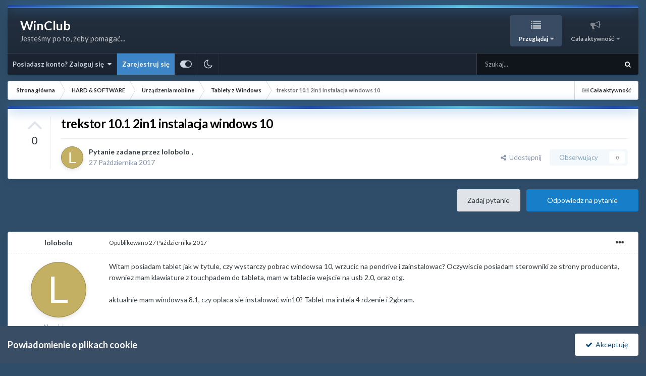

--- FILE ---
content_type: text/html;charset=UTF-8
request_url: https://winclub.pl/topic/12983-trekstor-101-2in1-instalacja-windows-10/
body_size: 20035
content:
<!DOCTYPE html>
<html id="focus" lang="pl-PL" dir="ltr" 
data-focus-guest
data-focus-group-id='2'
data-focus-theme-id='170'
data-focus-alt-theme='171'
data-focus-navigation='dropdown'




data-focus-picker='scroll'

data-focus-scheme='light'

data-focus-cookie='170'

data-focus-userlinks='border-right cta'
data-focus-post='margin'
data-focus-post-header='border-v'
data-focus-post-controls='transparent buttons'
data-focus-blocks='contrast pages sectiontitle'
data-focus-ui="new-badge guest-alert transparent-ficon large-navigation-icons"
data-focus-navigation-align="right"
data-focus-inherit-brand="true"
 data-globaltemplate="4.7.12">
	<head>
		<meta charset="utf-8">
        
		<title>trekstor 10.1 2in1 instalacja windows 10 - Tablety z Windows - WinClub</title>
		
			<script>
  (function(i,s,o,g,r,a,m){i['GoogleAnalyticsObject']=r;i[r]=i[r]||function(){
  (i[r].q=i[r].q||[]).push(arguments)},i[r].l=1*new Date();a=s.createElement(o),
  m=s.getElementsByTagName(o)[0];a.async=1;a.src=g;m.parentNode.insertBefore(a,m)
  })(window,document,'script','//www.google-analytics.com/analytics.js','ga');

  ga('create', 'UA-40482499-1', 'winclub.pl');
  ga('send', 'pageview');

</script>
		
		
		
		

	<meta name="viewport" content="width=device-width, initial-scale=1">


	
	


	<meta name="twitter:card" content="summary" />




	
		
			
				<meta property="og:title" content="trekstor 10.1 2in1 instalacja windows 10">
			
		
	

	
		
			
				<meta property="og:type" content="website">
			
		
	

	
		
			
				<meta property="og:url" content="https://winclub.pl/topic/12983-trekstor-101-2in1-instalacja-windows-10/">
			
		
	

	
		
			
				<meta name="description" content="Witam posiadam tablet jak w tytule, czy wystarczy pobrac windowsa 10, wrzucic na pendrive i zainstalowac? Oczywiscie posiadam sterowniki ze strony producenta, rowniez mam klawiature z touchpadem do tableta, mam w tablecie wejscie na usb 2.0, oraz otg. aktualnie mam windowsa 8.1, czy oplaca sie in...">
			
		
	

	
		
			
				<meta property="og:description" content="Witam posiadam tablet jak w tytule, czy wystarczy pobrac windowsa 10, wrzucic na pendrive i zainstalowac? Oczywiscie posiadam sterowniki ze strony producenta, rowniez mam klawiature z touchpadem do tableta, mam w tablecie wejscie na usb 2.0, oraz otg. aktualnie mam windowsa 8.1, czy oplaca sie in...">
			
		
	

	
		
			
				<meta property="og:updated_time" content="2017-11-05T20:07:20Z">
			
		
	

	
		
			
				<meta property="og:site_name" content="WinClub">
			
		
	

	
		
			
				<meta property="og:locale" content="pl_PL">
			
		
	


	
		<link rel="canonical" href="https://winclub.pl/topic/12983-trekstor-101-2in1-instalacja-windows-10/" />
	

	
		<link as="style" rel="preload" href="https://winclub.pl/applications/core/interface/ckeditor/ckeditor/skins/ips/editor.css?t=P1PF" />
	





<link rel="manifest" href="https://winclub.pl/manifest.webmanifest/">
<meta name="msapplication-config" content="https://winclub.pl/browserconfig.xml/">
<meta name="msapplication-starturl" content="/">
<meta name="application-name" content="WinClub">
<meta name="apple-mobile-web-app-title" content="WinClub">

	<meta name="theme-color" content="#232f3e">










<link rel="preload" href="//winclub.pl/applications/core/interface/font/fontawesome-webfont.woff2?v=4.7.0" as="font" crossorigin="anonymous">
		


	<link rel="preconnect" href="https://fonts.googleapis.com">
	<link rel="preconnect" href="https://fonts.gstatic.com" crossorigin>
	
		<link href="https://fonts.googleapis.com/css2?family=Lato:wght@300;400;500;600;700&display=swap" rel="stylesheet">
	



	<link rel='stylesheet' href='https://winclub.pl/uploads/css_built_170/341e4a57816af3ba440d891ca87450ff_framework.css?v=6b07b9c0781766599138' media='all'>

	<link rel='stylesheet' href='https://winclub.pl/uploads/css_built_170/05e81b71abe4f22d6eb8d1a929494829_responsive.css?v=6b07b9c0781766599138' media='all'>

	<link rel='stylesheet' href='https://winclub.pl/uploads/css_built_170/20446cf2d164adcc029377cb04d43d17_flags.css?v=6b07b9c0781766599138' media='all'>

	<link rel='stylesheet' href='https://winclub.pl/uploads/css_built_170/90eb5adf50a8c640f633d47fd7eb1778_core.css?v=6b07b9c0781766599138' media='all'>

	<link rel='stylesheet' href='https://winclub.pl/uploads/css_built_170/5a0da001ccc2200dc5625c3f3934497d_core_responsive.css?v=6b07b9c0781766599138' media='all'>

	<link rel='stylesheet' href='https://winclub.pl/uploads/css_built_170/62e269ced0fdab7e30e026f1d30ae516_forums.css?v=6b07b9c0781766599138' media='all'>

	<link rel='stylesheet' href='https://winclub.pl/uploads/css_built_170/76e62c573090645fb99a15a363d8620e_forums_responsive.css?v=6b07b9c0781766599138' media='all'>

	<link rel='stylesheet' href='https://winclub.pl/uploads/css_built_170/ebdea0c6a7dab6d37900b9190d3ac77b_topics.css?v=6b07b9c0781766599138' media='all'>





<link rel='stylesheet' href='https://winclub.pl/uploads/css_built_170/258adbb6e4f3e83cd3b355f84e3fa002_custom.css?v=6b07b9c0781766599138' media='all'>




		
<script type='text/javascript'>
var focusHtml = document.getElementById('focus');
var cookieId = focusHtml.getAttribute('data-focus-cookie');

//	['setting-name', enabled-by-default, has-toggle]
var focusSettings = [
	
 
	
	['fluid', 1, 1],
	['larger-font-size', 0, 1],
	['sticky-author-panel', 0, 1],
	['sticky-sidebar', 0, 1],
	['flip-sidebar', 0, 1],
	
	
]; 
for(var i = 0; i < focusSettings.length; i++) {
	var settingName = focusSettings[i][0];
	var isDefault = focusSettings[i][1];
	var allowToggle = focusSettings[i][2];
	if(allowToggle){
		var choice = localStorage.getItem(settingName);
		if( (choice === '1') || (!choice && (isDefault)) ){
			focusHtml.classList.add('enable--' + settingName + '');
		}
	} else if(isDefault){
		focusHtml.classList.add('enable--' + settingName + '');
	}
}

	var loadRandomBackground = function(){
		var randomBackgrounds = [ 1,2,3,4,];
		var randomBackground = randomBackgrounds[Math.floor(Math.random()*randomBackgrounds.length)];
		focusHtml.setAttribute('data-focus-bg', randomBackground);
		focusHtml.setAttribute('data-focus-bg-random', '');
	}


	
		var backgroundChoice = localStorage.getItem('focusBackground-' + cookieId + '') || '1';
		if (backgroundChoice == 'random'){
			loadRandomBackground();
		} else {
			focusHtml.setAttribute('data-focus-bg', '' + backgroundChoice + '');
		}
	

</script>

 
		
		
		

	
	<link rel='shortcut icon' href='https://winclub.pl/uploads/monthly_2021_07/favicon.ico' type="image/x-icon">

		
 
	</head>
	<body class="ipsApp ipsApp_front ipsJS_none ipsClearfix" data-controller="core.front.core.app"  data-message=""  data-pageapp="forums" data-pagelocation="front" data-pagemodule="forums" data-pagecontroller="topic" data-pageid="12983"   >
		
        

        

		<a href="#ipsLayout_mainArea" class="ipsHide" title="Przejdź do głównej zawartości tej strony" accesskey="m">Skocz do zawartości</a>
		
<ul id='elMobileNav' class='ipsResponsive_hideDesktop' data-controller='core.front.core.mobileNav'>
	
		
			
			
				
				
			
				
				
			
				
					<li id='elMobileBreadcrumb'>
						<a href='https://winclub.pl/forum/163-tablety-z-windows/'>
							<span>Tablety z Windows</span>
						</a>
					</li>
				
				
			
				
				
			
		
	
  
	<li class='elMobileNav__home'>
		<a href='https://winclub.pl/'><i class="fa fa-home" aria-hidden="true"></i></a>
	</li>
	
	
	<li >
		<a data-action="defaultStream" href='https://winclub.pl/discover/'><i class="fa fa-newspaper-o" aria-hidden="true"></i></a>
	</li>

	

	
		<li class='ipsJS_show'>
			<a href='https://winclub.pl/search/' data-class='display--focus-mobile-search'><i class='fa fa-search'></i></a>
		</li>
	

	
<li data-focus-editor>
	<a href='#'>
		<i class='fa fa-toggle-on'></i>
	</a>
</li>
<li data-focus-toggle-theme>
	<a href='#'>
		<i class='fa'></i>
	</a>
</li>
  	
	<li data-ipsDrawer data-ipsDrawer-drawerElem='#elMobileDrawer'>
		<a href='#' >
			
			
				
			
			
			
			<i class='fa fa-navicon'></i>
		</a>
	</li>
</ul>
		
<div class='focus-mobile-search'>
	<div class='focus-mobile-search__close' data-class='display--focus-mobile-search'><i class="fa fa-times" aria-hidden="true"></i></div>
</div>
	<div class="ipsLayout_container">
		<div id="ipsLayout_header">
			<header class="focus-header">
				<div class="focus-header-align">
					
<a class='focus-logo' href='https://winclub.pl/' accesskey='1'>
	
		<span class='focus-logo__text'>
			<span class='focus-logo__name'>WinClub</span>
			<span class='focus-logo__slogan'>Jesteśmy po to, żeby pomagać...</span>
		</span>
	
</a>
					<div class="focus-nav-bar">
						<div class="ipsLayout_container ipsFlex ipsFlex-jc:between ipsFlex-ai:center">
							<div class="focus-nav">

	<nav  class=' ipsResponsive_showDesktop'>
		<div class='ipsNavBar_primary ipsNavBar_primary--loading ipsLayout_container '>
			<ul data-role="primaryNavBar" class='ipsClearfix'>
				


	
		
		
			
		
		<li class='ipsNavBar_active' data-active id='elNavSecondary_1' data-role="navBarItem" data-navApp="core" data-navExt="CustomItem">
			
			
				<a href="https://winclub.pl"  data-navItem-id="1" data-navDefault>
					Przeglądaj<span class='ipsNavBar_active__identifier'></span>
				</a>
			
			
				<ul class='ipsNavBar_secondary ' data-role='secondaryNavBar'>
					


	
	

	
		
		
			
		
		<li class='ipsNavBar_active' data-active id='elNavSecondary_10' data-role="navBarItem" data-navApp="forums" data-navExt="Forums">
			
			
				<a href="https://winclub.pl"  data-navItem-id="10" data-navDefault>
					Forum<span class='ipsNavBar_active__identifier'></span>
				</a>
			
			
		</li>
	
	

	
		
		
		<li  id='elNavSecondary_11' data-role="navBarItem" data-navApp="core" data-navExt="Guidelines">
			
			
				<a href="https://winclub.pl/guidelines/"  data-navItem-id="11" >
					Regulamin<span class='ipsNavBar_active__identifier'></span>
				</a>
			
			
		</li>
	
	

					<li class='ipsHide' id='elNavigationMore_1' data-role='navMore'>
						<a href='#' data-ipsMenu data-ipsMenu-appendTo='#elNavigationMore_1' id='elNavigationMore_1_dropdown'>Więcej <i class='fa fa-caret-down'></i></a>
						<ul class='ipsHide ipsMenu ipsMenu_auto' id='elNavigationMore_1_dropdown_menu' data-role='moreDropdown'></ul>
					</li>
				</ul>
			
		</li>
	
	

	
		
		
		<li  id='elNavSecondary_2' data-role="navBarItem" data-navApp="core" data-navExt="CustomItem">
			
			
				<a href="https://winclub.pl/discover/"  data-navItem-id="2" >
					Cała aktywność<span class='ipsNavBar_active__identifier'></span>
				</a>
			
			
				<ul class='ipsNavBar_secondary ipsHide' data-role='secondaryNavBar'>
					


	
		
		
		<li  id='elNavSecondary_4' data-role="navBarItem" data-navApp="core" data-navExt="AllActivity">
			
			
				<a href="https://winclub.pl/discover/"  data-navItem-id="4" >
					Cała aktywność<span class='ipsNavBar_active__identifier'></span>
				</a>
			
			
		</li>
	
	

	
	

	
	

	
	

	
		
		
		<li  id='elNavSecondary_8' data-role="navBarItem" data-navApp="core" data-navExt="Search">
			
			
				<a href="https://winclub.pl/search/"  data-navItem-id="8" >
					Szukaj<span class='ipsNavBar_active__identifier'></span>
				</a>
			
			
		</li>
	
	

	
	

					<li class='ipsHide' id='elNavigationMore_2' data-role='navMore'>
						<a href='#' data-ipsMenu data-ipsMenu-appendTo='#elNavigationMore_2' id='elNavigationMore_2_dropdown'>Więcej <i class='fa fa-caret-down'></i></a>
						<ul class='ipsHide ipsMenu ipsMenu_auto' id='elNavigationMore_2_dropdown_menu' data-role='moreDropdown'></ul>
					</li>
				</ul>
			
		</li>
	
	

				
				<li class="focus-nav__more focus-nav__more--hidden">
					<a href="#"> Więcej <span class='ipsNavBar_active__identifier'></span></a>
					<ul class='ipsNavBar_secondary'></ul>
				</li>
				
			</ul>
			

	<div id="elSearchWrapper">
		<div id='elSearch' data-controller="core.front.core.quickSearch">
			<form accept-charset='utf-8' action='//winclub.pl/search/?do=quicksearch' method='post'>
                <input type='search' id='elSearchField' placeholder='Szukaj...' name='q' autocomplete='off' aria-label='Szukaj'>
                <details class='cSearchFilter'>
                    <summary class='cSearchFilter__text'></summary>
                    <ul class='cSearchFilter__menu'>
                        
                        <li><label><input type="radio" name="type" value="all" ><span class='cSearchFilter__menuText'>Wszędzie</span></label></li>
                        
                            
                                <li><label><input type="radio" name="type" value='contextual_{&quot;type&quot;:&quot;forums_topic&quot;,&quot;nodes&quot;:163}' checked><span class='cSearchFilter__menuText'>To forum</span></label></li>
                            
                                <li><label><input type="radio" name="type" value='contextual_{&quot;type&quot;:&quot;forums_topic&quot;,&quot;item&quot;:12983}' checked><span class='cSearchFilter__menuText'>Ten temat</span></label></li>
                            
                        
                        
                            <li><label><input type="radio" name="type" value="core_statuses_status"><span class='cSearchFilter__menuText'>Aktualizacje statusu</span></label></li>
                        
                            <li><label><input type="radio" name="type" value="forums_topic"><span class='cSearchFilter__menuText'>Tematy</span></label></li>
                        
                            <li><label><input type="radio" name="type" value="core_members"><span class='cSearchFilter__menuText'>Użytkownicy</span></label></li>
                        
                    </ul>
                </details>
				<button class='cSearchSubmit' type="submit" aria-label='Szukaj'><i class="fa fa-search"></i></button>
			</form>
		</div>
	</div>

		</div>
	</nav>
</div>
						</div>
					</div>
				</div>
				<div class="ipsResponsive_showDesktop">
					<div class="focus-secondary-header ipsFlex ipsFlex-ai:center ipsFlex-jc:between">
						
							<div class="focus-user">

	<ul id="elUserNav" class="ipsList_inline cSignedOut ipsResponsive_showDesktop">
		
		
		
		
			
				<li id="elSignInLink">
					<a href="https://winclub.pl/login/" data-ipsmenu-closeonclick="false" data-ipsmenu id="elUserSignIn">
						Posiadasz konto? Zaloguj się  <i class="fa fa-caret-down"></i>
					</a>
					
<div id='elUserSignIn_menu' class='ipsMenu ipsMenu_auto ipsHide'>
	<form accept-charset='utf-8' method='post' action='https://winclub.pl/login/'>
		<input type="hidden" name="csrfKey" value="db68934df87f5abaa16d907d008926f5">
		<input type="hidden" name="ref" value="aHR0cHM6Ly93aW5jbHViLnBsL3RvcGljLzEyOTgzLXRyZWtzdG9yLTEwMS0yaW4xLWluc3RhbGFjamEtd2luZG93cy0xMC8=">
		<div data-role="loginForm">
			
			
			
				
<div class="ipsPad ipsForm ipsForm_vertical">
	<h4 class="ipsType_sectionHead">Zaloguj się</h4>
	<br><br>
	<ul class='ipsList_reset'>
		<li class="ipsFieldRow ipsFieldRow_noLabel ipsFieldRow_fullWidth">
			
			
				<input type="text" placeholder="Nazwa użytkownika lub adres email" name="auth" autocomplete="email">
			
		</li>
		<li class="ipsFieldRow ipsFieldRow_noLabel ipsFieldRow_fullWidth">
			<input type="password" placeholder="Hasło" name="password" autocomplete="current-password">
		</li>
		<li class="ipsFieldRow ipsFieldRow_checkbox ipsClearfix">
			<span class="ipsCustomInput">
				<input type="checkbox" name="remember_me" id="remember_me_checkbox" value="1" checked aria-checked="true">
				<span></span>
			</span>
			<div class="ipsFieldRow_content">
				<label class="ipsFieldRow_label" for="remember_me_checkbox">Zapamiętaj mnie</label>
				<span class="ipsFieldRow_desc">Niezalecane na współdzielonych komputerach</span>
			</div>
		</li>
		<li class="ipsFieldRow ipsFieldRow_fullWidth">
			<button type="submit" name="_processLogin" value="usernamepassword" class="ipsButton ipsButton_primary ipsButton_small" id="elSignIn_submit">Zaloguj się</button>
			
				<p class="ipsType_right ipsType_small">
					
						<a href='https://winclub.pl/lostpassword/' data-ipsDialog data-ipsDialog-title='Nie pamiętasz hasła?'>
					
					Nie pamiętasz hasła?</a>
				</p>
			
		</li>
	</ul>
</div>
			
		</div>
	</form>
</div>
				</li>
			
		
		
			<li>
				
					<a href="https://winclub.pl/register/"  id="elRegisterButton">Zarejestruj się</a>
				
			</li>
		
		
<li class='elUserNav_sep'></li>
<li class='cUserNav_icon ipsJS_show' data-focus-editor>
	<a href='#' data-ipsTooltip>
		<i class='fa fa-toggle-on'></i>
	</a>
</li>
<li class='cUserNav_icon ipsJS_show' data-focus-toggle-theme>
	<a href='#' data-ipsTooltip>
		<i class='fa'></i>
	</a>
</li>

 
	</ul>
</div>
						
						
							<div class="focus-search"></div>
						
					</div>
				</div>
			</header>
		</div>
		<main id="ipsLayout_body" class="ipsLayout_container">
			<div class="focus-content">
				<div class="focus-content-padding">
					<div id="ipsLayout_contentArea">
						<div class="focus-precontent">
							<div class="focus-breadcrumb">
								
<nav class='ipsBreadcrumb ipsBreadcrumb_top ipsFaded_withHover'>
	

	<ul class='ipsList_inline ipsPos_right'>
		
		<li >
			<a data-action="defaultStream" class='ipsType_light '  href='https://winclub.pl/discover/'><i class="fa fa-newspaper-o" aria-hidden="true"></i> <span>Cała aktywność</span></a>
		</li>
		
	</ul>

	<ul data-role="breadcrumbList">
		<li>
			<a title="Strona główna" href='https://winclub.pl/'>
				<span>Strona główna <i class='fa fa-angle-right'></i></span>
			</a>
		</li>
		
		
			<li>
				
					<a href='https://winclub.pl/forum/9-hard-software/'>
						<span>HARD &amp; SOFTWARE <i class='fa fa-angle-right' aria-hidden="true"></i></span>
					</a>
				
			</li>
		
			<li>
				
					<a href='https://winclub.pl/forum/162-urz%C4%85dzenia-mobilne/'>
						<span>Urządzenia mobilne <i class='fa fa-angle-right' aria-hidden="true"></i></span>
					</a>
				
			</li>
		
			<li>
				
					<a href='https://winclub.pl/forum/163-tablety-z-windows/'>
						<span>Tablety z Windows <i class='fa fa-angle-right' aria-hidden="true"></i></span>
					</a>
				
			</li>
		
			<li>
				
					trekstor 10.1 2in1 instalacja windows 10
				
			</li>
		
	</ul>
</nav>
								

							</div>
						</div>
						





						<div id="ipsLayout_contentWrapper">
							
							<div id="ipsLayout_mainArea">
								
								
								
								
								

	




								



<div class='ipsPageHeader ipsResponsive_pull ipsBox ipsPadding sm:ipsPadding:half ipsMargin_bottom'>
		
	
		<div class='ipsFlex ipsFlex-ai:stretch ipsFlex-jc:center'>
			<ul class='ipsList_reset cRatingColumn cRatingColumn_question ipsType_center ipsMargin_right ipsFlex-flex:00 ipsBorder_right'>
				
					<li>
						<span class='cAnswerRate cAnswerRate_up cAnswerRate_noPermission' data-ipsTooltip title='Zaloguj się, aby ocenić to pytanie'><i class='fa fa-angle-up'></i></span>
					</li>
				

					<li><span data-role="voteCount" data-voteCount="0" class='cAnswerRating '>0</span></li>

				
			</ul>
			<div class='ipsFlex-flex:11'>
	
	<div class='ipsFlex ipsFlex-ai:center ipsFlex-fw:wrap ipsGap:4'>
		<div class='ipsFlex-flex:11'>
			<h1 class='ipsType_pageTitle ipsContained_container'>
				

				
				
					<span class='ipsType_break ipsContained'>
						<span>trekstor 10.1 2in1 instalacja windows 10</span>
					</span>
				
			</h1>
			
			
		</div>
		
	</div>
	<hr class='ipsHr'>
	<div class='ipsPageHeader__meta ipsFlex ipsFlex-jc:between ipsFlex-ai:center ipsFlex-fw:wrap ipsGap:3'>
		<div class='ipsFlex-flex:11'>
			<div class='ipsPhotoPanel ipsPhotoPanel_mini ipsPhotoPanel_notPhone ipsClearfix'>
				


	<a href="https://winclub.pl/profile/63468-lolobolo/" rel="nofollow" data-ipsHover data-ipsHover-width="370" data-ipsHover-target="https://winclub.pl/profile/63468-lolobolo/?do=hovercard" class="ipsUserPhoto ipsUserPhoto_mini" title="Przejdź do profilu lolobolo">
		<img src='data:image/svg+xml,%3Csvg%20xmlns%3D%22http%3A%2F%2Fwww.w3.org%2F2000%2Fsvg%22%20viewBox%3D%220%200%201024%201024%22%20style%3D%22background%3A%23c4b062%22%3E%3Cg%3E%3Ctext%20text-anchor%3D%22middle%22%20dy%3D%22.35em%22%20x%3D%22512%22%20y%3D%22512%22%20fill%3D%22%23ffffff%22%20font-size%3D%22700%22%20font-family%3D%22-apple-system%2C%20BlinkMacSystemFont%2C%20Roboto%2C%20Helvetica%2C%20Arial%2C%20sans-serif%22%3EL%3C%2Ftext%3E%3C%2Fg%3E%3C%2Fsvg%3E' alt='lolobolo' loading="lazy">
	</a>

				<div>
					<p class='ipsType_reset ipsType_blendLinks'>
						<span class='ipsType_normal'>
						
							<strong>Pytanie zadane przez 




	
	
<a href="https://winclub.pl/profile/63468-lolobolo/" rel="nofollow" data-ipshover data-ipshover-width="370" data-ipshover-target="https://winclub.pl/profile/63468-lolobolo/?do=hovercard&amp;referrer=https%253A%252F%252Fwinclub.pl%252Ftopic%252F12983-trekstor-101-2in1-instalacja-windows-10%252F" title="Przejdź do profilu lolobolo" class="ipsType_break">lolobolo</a> ,</strong><br />
							<span class='ipsType_light'><time datetime='2017-10-27T09:27:26Z' title='2017.10.27 09:27' data-short='8 l '>27 Października 2017</time></span>
						
						</span>
					</p>
				</div>
			</div>
		</div>
		
			<div class='ipsFlex-flex:01 ipsResponsive_hidePhone'>
				<div class='ipsShareLinks'>
					
						


    <a href='#elShareItem_362528386_menu' id='elShareItem_362528386' data-ipsMenu class='ipsShareButton ipsButton ipsButton_verySmall ipsButton_link ipsButton_link--light'>
        <span><i class='fa fa-share-alt'></i></span> &nbsp;Udostępnij
    </a>

    <div class='ipsPadding ipsMenu ipsMenu_normal ipsHide' id='elShareItem_362528386_menu' data-controller="core.front.core.sharelink">
        
        
        <span data-ipsCopy data-ipsCopy-flashmessage>
            <a href="https://winclub.pl/topic/12983-trekstor-101-2in1-instalacja-windows-10/" class="ipsButton ipsButton_light ipsButton_small ipsButton_fullWidth" data-role="copyButton" data-clipboard-text="https://winclub.pl/topic/12983-trekstor-101-2in1-instalacja-windows-10/" data-ipstooltip title='Skopiuj link do schowka'><i class="fa fa-clone"></i> https://winclub.pl/topic/12983-trekstor-101-2in1-instalacja-windows-10/</a>
        </span>
        <ul class='ipsShareLinks ipsMargin_top:half'>
            
                <li>
<a href="https://x.com/share?url=https%3A%2F%2Fwinclub.pl%2Ftopic%2F12983-trekstor-101-2in1-instalacja-windows-10%2F" class="cShareLink cShareLink_x" target="_blank" data-role="shareLink" title='Udostępnij na X' data-ipsTooltip rel='nofollow noopener'>
    <i class="fa fa-x"></i>
</a></li>
            
                <li>
<a href="https://www.facebook.com/sharer/sharer.php?u=https%3A%2F%2Fwinclub.pl%2Ftopic%2F12983-trekstor-101-2in1-instalacja-windows-10%2F" class="cShareLink cShareLink_facebook" target="_blank" data-role="shareLink" title='Udostępnij na Facebooku' data-ipsTooltip rel='noopener nofollow'>
	<i class="fa fa-facebook"></i>
</a></li>
            
                <li>
<a href="https://www.reddit.com/submit?url=https%3A%2F%2Fwinclub.pl%2Ftopic%2F12983-trekstor-101-2in1-instalacja-windows-10%2F&amp;title=trekstor+10.1+2in1+instalacja+windows+10" rel="nofollow noopener" class="cShareLink cShareLink_reddit" target="_blank" title='Udostępnij w Reddit' data-ipsTooltip>
	<i class="fa fa-reddit"></i>
</a></li>
            
                <li>
<a href="mailto:?subject=trekstor%2010.1%202in1%20instalacja%20windows%2010&body=https%3A%2F%2Fwinclub.pl%2Ftopic%2F12983-trekstor-101-2in1-instalacja-windows-10%2F" rel='nofollow' class='cShareLink cShareLink_email' title='Wyślij link za pomocą poczty email' data-ipsTooltip>
	<i class="fa fa-envelope"></i>
</a></li>
            
        </ul>
        
            <hr class='ipsHr'>
            <button class='ipsHide ipsButton ipsButton_verySmall ipsButton_light ipsButton_fullWidth ipsMargin_top:half' data-controller='core.front.core.webshare' data-role='webShare' data-webShareTitle='trekstor 10.1 2in1 instalacja windows 10' data-webShareText='trekstor 10.1 2in1 instalacja windows 10' data-webShareUrl='https://winclub.pl/topic/12983-trekstor-101-2in1-instalacja-windows-10/'>Więcej opcji udostępniania...</button>
        
    </div>

					
					
                    

					



					

<div data-followApp='forums' data-followArea='topic' data-followID='12983' data-controller='core.front.core.followButton'>
	

	<a href='https://winclub.pl/login/' rel="nofollow" class="ipsFollow ipsPos_middle ipsButton ipsButton_light ipsButton_verySmall ipsButton_disabled" data-role="followButton" data-ipsTooltip title='Zaloguj się, aby obserwować tę zawartość'>
		<span>Obserwujący</span>
		<span class='ipsCommentCount'>0</span>
	</a>

</div>
				</div>
			</div>
					
	</div>
	
	
			</div>
		</div>
	
</div>








<div class='ipsClearfix'>
	<ul class="ipsToolList ipsToolList_horizontal ipsClearfix ipsSpacer_both ">
		
			<li class='ipsToolList_primaryAction'>
				<span data-controller='forums.front.topic.reply'>
					
						<a href='#replyForm' rel="nofollow" class='ipsButton ipsButton_important ipsButton_medium ipsButton_fullWidth' data-action='replyToTopic'>Odpowiedz na pytanie</a>
					
				</span>
			</li>
		
		
			<li class='ipsResponsive_hidePhone'>
				
					<a href="https://winclub.pl/forum/163-tablety-z-windows/?do=add" rel="nofollow" class='ipsButton ipsButton_link ipsButton_medium ipsButton_fullWidth' title='Zadaj pytanie w tym forum'>Zadaj pytanie</a>
				
			</li>
		
		
	</ul>
</div>

<div id='comments' data-controller='core.front.core.commentFeed,forums.front.topic.view, core.front.core.ignoredComments' data-autoPoll data-baseURL='https://winclub.pl/topic/12983-trekstor-101-2in1-instalacja-windows-10/' data-lastPage data-feedID='topic-12983' class='cTopic ipsClear ipsSpacer_top'>
	
		<div class='ipsBox ipsResponsive_pull'>
			<h2 class='ipsType_sectionTitle ipsType_reset'>Pytanie</h2>
			



<a id='findComment-164174'></a>
<a id='comment-164174'></a>
<article  id='elComment_164174' class='cPost ipsBox ipsResponsive_pull cPostQuestion ipsBox--child sm:ipsPadding_horizontal:half ipsComment  ipsComment_parent ipsClearfix ipsClear ipsColumns ipsColumns_noSpacing ipsColumns_collapsePhone    '>
	

	

	<div class='cAuthorPane_mobile ipsResponsive_showPhone'>
		<div class='cAuthorPane_photo'>
			<div class='cAuthorPane_photoWrap'>
				


	<a href="https://winclub.pl/profile/63468-lolobolo/" rel="nofollow" data-ipsHover data-ipsHover-width="370" data-ipsHover-target="https://winclub.pl/profile/63468-lolobolo/?do=hovercard" class="ipsUserPhoto ipsUserPhoto_large" title="Przejdź do profilu lolobolo">
		<img src='data:image/svg+xml,%3Csvg%20xmlns%3D%22http%3A%2F%2Fwww.w3.org%2F2000%2Fsvg%22%20viewBox%3D%220%200%201024%201024%22%20style%3D%22background%3A%23c4b062%22%3E%3Cg%3E%3Ctext%20text-anchor%3D%22middle%22%20dy%3D%22.35em%22%20x%3D%22512%22%20y%3D%22512%22%20fill%3D%22%23ffffff%22%20font-size%3D%22700%22%20font-family%3D%22-apple-system%2C%20BlinkMacSystemFont%2C%20Roboto%2C%20Helvetica%2C%20Arial%2C%20sans-serif%22%3EL%3C%2Ftext%3E%3C%2Fg%3E%3C%2Fsvg%3E' alt='lolobolo' loading="lazy">
	</a>

				
				
			</div>
		</div>
		<div class='cAuthorPane_content'>
			<h3 class='ipsType_sectionHead cAuthorPane_author ipsType_break ipsType_blendLinks ipsFlex ipsFlex-ai:center'>
				




	
	
<a href="https://winclub.pl/profile/63468-lolobolo/" rel="nofollow" data-ipshover data-ipshover-width="370" data-ipshover-target="https://winclub.pl/profile/63468-lolobolo/?do=hovercard&amp;referrer=https%253A%252F%252Fwinclub.pl%252Ftopic%252F12983-trekstor-101-2in1-instalacja-windows-10%252F" title="Przejdź do profilu lolobolo" class="ipsType_break"><span style='color:#969696'>lolobolo</a>
			</h3>
			<div class='ipsType_light ipsType_reset'>
			    <a href='https://winclub.pl/topic/12983-trekstor-101-2in1-instalacja-windows-10/#findComment-164174' rel="nofollow" class='ipsType_blendLinks'>Opublikowano <time datetime='2017-10-27T09:27:26Z' title='2017.10.27 09:27' data-short='8 l '>27 Października 2017</time></a>
				
			</div>
		</div>
	</div>
	<aside class='ipsComment_author cAuthorPane ipsColumn ipsColumn_medium ipsResponsive_hidePhone'>
		<h3 class='ipsType_sectionHead cAuthorPane_author ipsType_blendLinks ipsType_break'><strong>




	
	
<a href="https://winclub.pl/profile/63468-lolobolo/" rel="nofollow" data-ipshover data-ipshover-width="370" data-ipshover-target="https://winclub.pl/profile/63468-lolobolo/?do=hovercard&amp;referrer=https%253A%252F%252Fwinclub.pl%252Ftopic%252F12983-trekstor-101-2in1-instalacja-windows-10%252F" title="Przejdź do profilu lolobolo" class="ipsType_break">lolobolo</a></strong>
			
		</h3>
		<ul class='cAuthorPane_info ipsList_reset'>
			<li data-role='photo' class='cAuthorPane_photo'>
				<div class='cAuthorPane_photoWrap'>
					


	<a href="https://winclub.pl/profile/63468-lolobolo/" rel="nofollow" data-ipsHover data-ipsHover-width="370" data-ipsHover-target="https://winclub.pl/profile/63468-lolobolo/?do=hovercard" class="ipsUserPhoto ipsUserPhoto_large" title="Przejdź do profilu lolobolo">
		<img src='data:image/svg+xml,%3Csvg%20xmlns%3D%22http%3A%2F%2Fwww.w3.org%2F2000%2Fsvg%22%20viewBox%3D%220%200%201024%201024%22%20style%3D%22background%3A%23c4b062%22%3E%3Cg%3E%3Ctext%20text-anchor%3D%22middle%22%20dy%3D%22.35em%22%20x%3D%22512%22%20y%3D%22512%22%20fill%3D%22%23ffffff%22%20font-size%3D%22700%22%20font-family%3D%22-apple-system%2C%20BlinkMacSystemFont%2C%20Roboto%2C%20Helvetica%2C%20Arial%2C%20sans-serif%22%3EL%3C%2Ftext%3E%3C%2Fg%3E%3C%2Fsvg%3E' alt='lolobolo' loading="lazy">
	</a>

					
					
				</div>
			</li>
			
				<li data-role='group'><span style='color:#969696'>Nowicjusz</li>
				
			
			
				<li data-role='stats' class='ipsMargin_top'>
					<ul class="ipsList_reset ipsType_light ipsFlex ipsFlex-ai:center ipsFlex-jc:center ipsGap_row:2 cAuthorPane_stats">
						<li>
							
								<a href="https://winclub.pl/profile/63468-lolobolo/content/" rel="nofollow" title="5 odpowiedzi" data-ipsTooltip class="ipsType_blendLinks">
							
								<i class="fa fa-comment"></i> 5
							
								</a>
							
						</li>
						
					</ul>
				</li>
			
			
				

			
		</ul>
	</aside>
	<div class='ipsColumn ipsColumn_fluid ipsMargin:none'>
		

<div id='comment-164174_wrap' data-controller='core.front.core.comment' data-commentApp='forums' data-commentType='forums' data-commentID="164174" data-quoteData='{&quot;userid&quot;:63468,&quot;username&quot;:&quot;lolobolo&quot;,&quot;timestamp&quot;:1509096446,&quot;contentapp&quot;:&quot;forums&quot;,&quot;contenttype&quot;:&quot;forums&quot;,&quot;contentid&quot;:12983,&quot;contentclass&quot;:&quot;forums_Topic&quot;,&quot;contentcommentid&quot;:164174}' class='ipsComment_content ipsType_medium'>

	<div class='ipsComment_meta ipsType_light ipsFlex ipsFlex-ai:center ipsFlex-jc:between ipsFlex-fd:row-reverse'>
		<div class='ipsType_light ipsType_reset ipsType_blendLinks ipsComment_toolWrap'>
			<div class='ipsResponsive_hidePhone ipsComment_badges'>
				<ul class='ipsList_reset ipsFlex ipsFlex-jc:end ipsFlex-fw:wrap ipsGap:2 ipsGap_row:1'>
					
					
					
					
					
				</ul>
			</div>
			<ul class='ipsList_reset ipsComment_tools'>
				<li>
					<a href='#elControls_164174_menu' class='ipsComment_ellipsis' id='elControls_164174' title='Więcej opcji...' data-ipsMenu data-ipsMenu-appendTo='#comment-164174_wrap'><i class='fa fa-ellipsis-h'></i></a>
					<ul id='elControls_164174_menu' class='ipsMenu ipsMenu_narrow ipsHide'>
						
							<li class='ipsMenu_item'><a href='https://winclub.pl/topic/12983-trekstor-101-2in1-instalacja-windows-10/?do=reportComment&amp;comment=164174' data-ipsDialog data-ipsDialog-remoteSubmit data-ipsDialog-size='medium' data-ipsDialog-flashMessage='Dziękujemy za przesłanie zgłoszenia.' data-ipsDialog-title="Zgłoś" data-action='reportComment' title='Zgłoś zawartość moderatorom'>Zgłoś</a></li>
						
						
                        
						
						
						
							
								
							
							
							
							
							
							
						
					</ul>
				</li>
				
			</ul>
		</div>

		<div class='ipsType_reset ipsResponsive_hidePhone'>
		   
		   Opublikowano <time datetime='2017-10-27T09:27:26Z' title='2017.10.27 09:27' data-short='8 l '>27 Października 2017</time>
		   
			
			<span class='ipsResponsive_hidePhone'>
				
				
			</span>
		</div>
	</div>

	

    

	<div class='cPost_contentWrap'>
		
		<div data-role='commentContent' class='ipsType_normal ipsType_richText ipsPadding_bottom ipsContained' data-controller='core.front.core.lightboxedImages'>
			
<p>Witam posiadam tablet jak w tytule, czy wystarczy pobrac windowsa 10, wrzucic na pendrive i zainstalowac? Oczywiscie posiadam sterowniki ze strony producenta, rowniez mam klawiature z touchpadem do tableta, mam w tablecie wejscie na usb 2.0, oraz otg.</p>
<p> </p>
<p>aktualnie mam windowsa 8.1, czy oplaca sie instalować win10? Tablet ma intela 4 rdzenie i 2gbram.</p>


			
		</div>

		
			<div class='ipsItemControls'>
				
					
						

	<div data-controller='core.front.core.reaction' class='ipsItemControls_right ipsClearfix '>	
		<div class='ipsReact ipsPos_right'>
			
				
				<div class='ipsReact_blurb ipsHide' data-role='reactionBlurb'>
					
				</div>
			
			
			
		</div>
	</div>

					
				
				<ul class='ipsComment_controls ipsClearfix ipsItemControls_left' data-role="commentControls">
					
						
						
							<li data-ipsQuote-editor='topic_comment' data-ipsQuote-target='#comment-164174' class='ipsJS_show'>
								<button class='ipsButton ipsButton_light ipsButton_verySmall ipsButton_narrow cMultiQuote ipsHide' data-action='multiQuoteComment' data-ipsTooltip data-ipsQuote-multiQuote data-mqId='mq164174' title='Cytat wielokrotny'><i class='fa fa-plus'></i></button>
							</li>
							<li data-ipsQuote-editor='topic_comment' data-ipsQuote-target='#comment-164174' class='ipsJS_show'>
								<a href='#' data-action='quoteComment' data-ipsQuote-singleQuote>Cytuj</a>
							</li>
						
						
						
												
					
					<li class='ipsHide' data-role='commentLoading'>
						<span class='ipsLoading ipsLoading_tiny ipsLoading_noAnim'></span>
					</li>
				</ul>
			</div>
		

		
	</div>

	
    
</div>
	</div>
</article>
		</div>
		
		
					
		<div class='ipsSpacer_both'>
			<div class="ipsBox ipsResponsive_pull ipsMargin_bottom">
				<h2 class='ipsType_sectionTitle ipsType_reset ipsHide'>2 odpowiedzi na to pytanie</h2>
				<div class="ipsPadding:half ipsClearfix">
					<ul class="ipsPos_right ipsButtonRow ipsClearfix sm:ipsMargin_bottom:half">
						
						<li>
							<a href='https://winclub.pl/topic/12983-trekstor-101-2in1-instalacja-windows-10/' id="elSortBy_answers" class='ipsButtonRow_active'>Sortuj wg oceny</a>
						</li>
						<li>
							<a href='https://winclub.pl/topic/12983-trekstor-101-2in1-instalacja-windows-10/?sortby=date' id="elSortBy_date" >Sortuj wg daty</a>
						</li>
					</ul>
					
				</div>
			</div>
		</div>
	

	

<div data-controller='core.front.core.recommendedComments' data-url='https://winclub.pl/topic/12983-trekstor-101-2in1-instalacja-windows-10/?recommended=comments' class='ipsRecommendedComments ipsHide'>
	<div data-role="recommendedComments">
		<h2 class='ipsType_sectionHead ipsType_large ipsType_bold ipsMargin_bottom'>Rekomendowane odpowiedzi</h2>
		
	</div>
</div>
	
	<div id="elPostFeed" data-role='commentFeed' data-controller='core.front.core.moderation' >
		<form action="https://winclub.pl/topic/12983-trekstor-101-2in1-instalacja-windows-10/?csrfKey=db68934df87f5abaa16d907d008926f5&amp;do=multimodComment" method="post" data-ipsPageAction data-role='moderationTools'>
			
			
				

					

					
					



<a id='findComment-164177'></a>
<a id='comment-164177'></a>
<article  id='elComment_164177' class='cPost ipsBox ipsResponsive_pull cPostQuestion ipsComment  ipsComment_parent ipsClearfix ipsClear ipsColumns ipsColumns_noSpacing ipsColumns_collapsePhone    '>
	
		

<div class='cRatingColumn ipsClearfix ipsAreaBackground_light  ipsColumn ipsColumn_narrow ipsType_center' data-controller='forums.front.topic.answers'>
	
	<ul class='ipsList_reset cPostRating_controls'>
	
		
	
		
			<li class='cPostRating_up'>
				<span class='cAnswerRate cAnswerRate_up cAnswerRate_noPermission' data-ipsTooltip title='Zaloguj się, aby ocenić tę odpowiedź'><i class='fa fa-angle-up'></i></span>
			</li>
		

			<li class='cPostRating_count'>
				<span title=" głosów" data-role="voteCount" data-voteCount="0" class='cAnswerRating '>0</span>
			</li>

		
	
	</ul>

</div>
	

	

	<div class='cAuthorPane_mobile ipsResponsive_showPhone'>
		<div class='cAuthorPane_photo'>
			<div class='cAuthorPane_photoWrap'>
				


	<a href="https://winclub.pl/profile/92554-razor1995/" rel="nofollow" data-ipsHover data-ipsHover-width="370" data-ipsHover-target="https://winclub.pl/profile/92554-razor1995/?do=hovercard" class="ipsUserPhoto ipsUserPhoto_large" title="Przejdź do profilu razor1995">
		<img src='https://winclub.pl/uploads/monthly_2020_04/vvvvvvvvvvvvvvvvvv-compressor.thumb.png.785eeb799c1d256cf72bc568947fede4.png' alt='razor1995' loading="lazy">
	</a>

				
				<span class="cAuthorPane_badge cAuthorPane_badge--moderator" data-ipsTooltip title="razor1995 jest moderatorem"></span>
				
				
			</div>
		</div>
		<div class='cAuthorPane_content'>
			<h3 class='ipsType_sectionHead cAuthorPane_author ipsType_break ipsType_blendLinks ipsFlex ipsFlex-ai:center'>
				




	
	
<a href="https://winclub.pl/profile/92554-razor1995/" rel="nofollow" data-ipshover data-ipshover-width="370" data-ipshover-target="https://winclub.pl/profile/92554-razor1995/?do=hovercard&amp;referrer=https%253A%252F%252Fwinclub.pl%252Ftopic%252F12983-trekstor-101-2in1-instalacja-windows-10%252F" title="Przejdź do profilu razor1995" class="ipsType_break"><span style='color:#009800'>razor1995</a>
			</h3>
			<div class='ipsType_light ipsType_reset'>
			    <a href='https://winclub.pl/topic/12983-trekstor-101-2in1-instalacja-windows-10/#findComment-164177' rel="nofollow" class='ipsType_blendLinks'>Opublikowano <time datetime='2017-10-27T09:34:45Z' title='2017.10.27 09:34' data-short='8 l '>27 Października 2017</time></a>
				
			</div>
		</div>
	</div>
	<aside class='ipsComment_author cAuthorPane ipsColumn ipsColumn_medium ipsResponsive_hidePhone'>
		<h3 class='ipsType_sectionHead cAuthorPane_author ipsType_blendLinks ipsType_break'><strong>




	
	
<a href="https://winclub.pl/profile/92554-razor1995/" rel="nofollow" data-ipshover data-ipshover-width="370" data-ipshover-target="https://winclub.pl/profile/92554-razor1995/?do=hovercard&amp;referrer=https%253A%252F%252Fwinclub.pl%252Ftopic%252F12983-trekstor-101-2in1-instalacja-windows-10%252F" title="Przejdź do profilu razor1995" class="ipsType_break">razor1995</a></strong>
			
		</h3>
		<ul class='cAuthorPane_info ipsList_reset'>
			<li data-role='photo' class='cAuthorPane_photo'>
				<div class='cAuthorPane_photoWrap'>
					


	<a href="https://winclub.pl/profile/92554-razor1995/" rel="nofollow" data-ipsHover data-ipsHover-width="370" data-ipsHover-target="https://winclub.pl/profile/92554-razor1995/?do=hovercard" class="ipsUserPhoto ipsUserPhoto_large" title="Przejdź do profilu razor1995">
		<img src='https://winclub.pl/uploads/monthly_2020_04/vvvvvvvvvvvvvvvvvv-compressor.thumb.png.785eeb799c1d256cf72bc568947fede4.png' alt='razor1995' loading="lazy">
	</a>

					
						<span class="cAuthorPane_badge cAuthorPane_badge--moderator" data-ipsTooltip title="razor1995 jest moderatorem"></span>
					
					
				</div>
			</li>
			
				<li data-role='group'><span style='color:#009800'>Moderator</li>
				
			
			
				<li data-role='stats' class='ipsMargin_top'>
					<ul class="ipsList_reset ipsType_light ipsFlex ipsFlex-ai:center ipsFlex-jc:center ipsGap_row:2 cAuthorPane_stats">
						<li>
							
								<a href="https://winclub.pl/profile/92554-razor1995/content/" rel="nofollow" title="5 545 odpowiedzi" data-ipsTooltip class="ipsType_blendLinks">
							
								<i class="fa fa-comment"></i> 5,5 tys.
							
								</a>
							
						</li>
						
							<li>
								
									<a href='https://winclub.pl/profile/92554-razor1995/solutions/' rel="nofollow" title="30 rozwiązań" data-ipsTooltip class='ipsType_blendLinks'>
										
									   <i class='fa fa-check-circle'></i> 30
								
									</a>
								
							</li>
						
					</ul>
				</li>
			
			
				

			
		</ul>
	</aside>
	<div class='ipsColumn ipsColumn_fluid ipsMargin:none'>
		

<div id='comment-164177_wrap' data-controller='core.front.core.comment' data-commentApp='forums' data-commentType='forums' data-commentID="164177" data-quoteData='{&quot;userid&quot;:92554,&quot;username&quot;:&quot;razor1995&quot;,&quot;timestamp&quot;:1509096885,&quot;contentapp&quot;:&quot;forums&quot;,&quot;contenttype&quot;:&quot;forums&quot;,&quot;contentid&quot;:12983,&quot;contentclass&quot;:&quot;forums_Topic&quot;,&quot;contentcommentid&quot;:164177}' class='ipsComment_content ipsType_medium'>

	<div class='ipsComment_meta ipsType_light ipsFlex ipsFlex-ai:center ipsFlex-jc:between ipsFlex-fd:row-reverse'>
		<div class='ipsType_light ipsType_reset ipsType_blendLinks ipsComment_toolWrap'>
			<div class='ipsResponsive_hidePhone ipsComment_badges'>
				<ul class='ipsList_reset ipsFlex ipsFlex-jc:end ipsFlex-fw:wrap ipsGap:2 ipsGap_row:1'>
					
					
					
					
					
				</ul>
			</div>
			<ul class='ipsList_reset ipsComment_tools'>
				<li>
					<a href='#elControls_164177_menu' class='ipsComment_ellipsis' id='elControls_164177' title='Więcej opcji...' data-ipsMenu data-ipsMenu-appendTo='#comment-164177_wrap'><i class='fa fa-ellipsis-h'></i></a>
					<ul id='elControls_164177_menu' class='ipsMenu ipsMenu_narrow ipsHide'>
						
							<li class='ipsMenu_item'><a href='https://winclub.pl/topic/12983-trekstor-101-2in1-instalacja-windows-10/?do=reportComment&amp;comment=164177' data-ipsDialog data-ipsDialog-remoteSubmit data-ipsDialog-size='medium' data-ipsDialog-flashMessage='Dziękujemy za przesłanie zgłoszenia.' data-ipsDialog-title="Zgłoś" data-action='reportComment' title='Zgłoś zawartość moderatorom'>Zgłoś</a></li>
						
						
                        
						
						
						
							
								
							
							
							
							
							
							
						
					</ul>
				</li>
				
			</ul>
		</div>

		<div class='ipsType_reset ipsResponsive_hidePhone'>
		   
		   Opublikowano <time datetime='2017-10-27T09:34:45Z' title='2017.10.27 09:34' data-short='8 l '>27 Października 2017</time>
		   
			
			<span class='ipsResponsive_hidePhone'>
				
				
			</span>
		</div>
	</div>

	

    

	<div class='cPost_contentWrap'>
		
		<div data-role='commentContent' class='ipsType_normal ipsType_richText ipsPadding_bottom ipsContained' data-controller='core.front.core.lightboxedImages'>
			<p>Dowolny 32-bitowy Windows 10 zgodny z licencją da radę. </p>

			
		</div>

		
			<div class='ipsItemControls'>
				
					
						

	<div data-controller='core.front.core.reaction' class='ipsItemControls_right ipsClearfix '>	
		<div class='ipsReact ipsPos_right'>
			
				
				<div class='ipsReact_blurb ipsHide' data-role='reactionBlurb'>
					
				</div>
			
			
			
		</div>
	</div>

					
				
				<ul class='ipsComment_controls ipsClearfix ipsItemControls_left' data-role="commentControls">
					
						
						
							<li data-ipsQuote-editor='topic_comment' data-ipsQuote-target='#comment-164177' class='ipsJS_show'>
								<button class='ipsButton ipsButton_light ipsButton_verySmall ipsButton_narrow cMultiQuote ipsHide' data-action='multiQuoteComment' data-ipsTooltip data-ipsQuote-multiQuote data-mqId='mq164177' title='Cytat wielokrotny'><i class='fa fa-plus'></i></button>
							</li>
							<li data-ipsQuote-editor='topic_comment' data-ipsQuote-target='#comment-164177' class='ipsJS_show'>
								<a href='#' data-action='quoteComment' data-ipsQuote-singleQuote>Cytuj</a>
							</li>
						
						
						
												
					
					<li class='ipsHide' data-role='commentLoading'>
						<span class='ipsLoading ipsLoading_tiny ipsLoading_noAnim'></span>
					</li>
				</ul>
			</div>
		

		
			

		
	</div>

	
    
</div>
	</div>
</article>
					
					
					
				

					

					
					



<a id='findComment-165510'></a>
<a id='comment-165510'></a>
<article  id='elComment_165510' class='cPost ipsBox ipsResponsive_pull cPostQuestion ipsComment  ipsComment_parent ipsClearfix ipsClear ipsColumns ipsColumns_noSpacing ipsColumns_collapsePhone    '>
	
		

<div class='cRatingColumn ipsClearfix ipsAreaBackground_light  ipsColumn ipsColumn_narrow ipsType_center' data-controller='forums.front.topic.answers'>
	
	<ul class='ipsList_reset cPostRating_controls'>
	
		
	
		
			<li class='cPostRating_up'>
				<span class='cAnswerRate cAnswerRate_up cAnswerRate_noPermission' data-ipsTooltip title='Zaloguj się, aby ocenić tę odpowiedź'><i class='fa fa-angle-up'></i></span>
			</li>
		

			<li class='cPostRating_count'>
				<span title=" głosów" data-role="voteCount" data-voteCount="0" class='cAnswerRating '>0</span>
			</li>

		
	
	</ul>

</div>
	

	

	<div class='cAuthorPane_mobile ipsResponsive_showPhone'>
		<div class='cAuthorPane_photo'>
			<div class='cAuthorPane_photoWrap'>
				


	<a href="https://winclub.pl/profile/63468-lolobolo/" rel="nofollow" data-ipsHover data-ipsHover-width="370" data-ipsHover-target="https://winclub.pl/profile/63468-lolobolo/?do=hovercard" class="ipsUserPhoto ipsUserPhoto_large" title="Przejdź do profilu lolobolo">
		<img src='data:image/svg+xml,%3Csvg%20xmlns%3D%22http%3A%2F%2Fwww.w3.org%2F2000%2Fsvg%22%20viewBox%3D%220%200%201024%201024%22%20style%3D%22background%3A%23c4b062%22%3E%3Cg%3E%3Ctext%20text-anchor%3D%22middle%22%20dy%3D%22.35em%22%20x%3D%22512%22%20y%3D%22512%22%20fill%3D%22%23ffffff%22%20font-size%3D%22700%22%20font-family%3D%22-apple-system%2C%20BlinkMacSystemFont%2C%20Roboto%2C%20Helvetica%2C%20Arial%2C%20sans-serif%22%3EL%3C%2Ftext%3E%3C%2Fg%3E%3C%2Fsvg%3E' alt='lolobolo' loading="lazy">
	</a>

				
				
			</div>
		</div>
		<div class='cAuthorPane_content'>
			<h3 class='ipsType_sectionHead cAuthorPane_author ipsType_break ipsType_blendLinks ipsFlex ipsFlex-ai:center'>
				




	
	
<a href="https://winclub.pl/profile/63468-lolobolo/" rel="nofollow" data-ipshover data-ipshover-width="370" data-ipshover-target="https://winclub.pl/profile/63468-lolobolo/?do=hovercard&amp;referrer=https%253A%252F%252Fwinclub.pl%252Ftopic%252F12983-trekstor-101-2in1-instalacja-windows-10%252F" title="Przejdź do profilu lolobolo" class="ipsType_break"><span style='color:#969696'>lolobolo</a>
			</h3>
			<div class='ipsType_light ipsType_reset'>
			    <a href='https://winclub.pl/topic/12983-trekstor-101-2in1-instalacja-windows-10/#findComment-165510' rel="nofollow" class='ipsType_blendLinks'>Opublikowano <time datetime='2017-11-05T20:07:20Z' title='2017.11.05 20:07' data-short='8 l '>5 Listopada 2017</time></a>
				
			</div>
		</div>
	</div>
	<aside class='ipsComment_author cAuthorPane ipsColumn ipsColumn_medium ipsResponsive_hidePhone'>
		<h3 class='ipsType_sectionHead cAuthorPane_author ipsType_blendLinks ipsType_break'><strong>




	
	
<a href="https://winclub.pl/profile/63468-lolobolo/" rel="nofollow" data-ipshover data-ipshover-width="370" data-ipshover-target="https://winclub.pl/profile/63468-lolobolo/?do=hovercard&amp;referrer=https%253A%252F%252Fwinclub.pl%252Ftopic%252F12983-trekstor-101-2in1-instalacja-windows-10%252F" title="Przejdź do profilu lolobolo" class="ipsType_break">lolobolo</a></strong>
			
		</h3>
		<ul class='cAuthorPane_info ipsList_reset'>
			<li data-role='photo' class='cAuthorPane_photo'>
				<div class='cAuthorPane_photoWrap'>
					


	<a href="https://winclub.pl/profile/63468-lolobolo/" rel="nofollow" data-ipsHover data-ipsHover-width="370" data-ipsHover-target="https://winclub.pl/profile/63468-lolobolo/?do=hovercard" class="ipsUserPhoto ipsUserPhoto_large" title="Przejdź do profilu lolobolo">
		<img src='data:image/svg+xml,%3Csvg%20xmlns%3D%22http%3A%2F%2Fwww.w3.org%2F2000%2Fsvg%22%20viewBox%3D%220%200%201024%201024%22%20style%3D%22background%3A%23c4b062%22%3E%3Cg%3E%3Ctext%20text-anchor%3D%22middle%22%20dy%3D%22.35em%22%20x%3D%22512%22%20y%3D%22512%22%20fill%3D%22%23ffffff%22%20font-size%3D%22700%22%20font-family%3D%22-apple-system%2C%20BlinkMacSystemFont%2C%20Roboto%2C%20Helvetica%2C%20Arial%2C%20sans-serif%22%3EL%3C%2Ftext%3E%3C%2Fg%3E%3C%2Fsvg%3E' alt='lolobolo' loading="lazy">
	</a>

					
					
				</div>
			</li>
			
				<li data-role='group'><span style='color:#969696'>Nowicjusz</li>
				
			
			
				<li data-role='stats' class='ipsMargin_top'>
					<ul class="ipsList_reset ipsType_light ipsFlex ipsFlex-ai:center ipsFlex-jc:center ipsGap_row:2 cAuthorPane_stats">
						<li>
							
								<a href="https://winclub.pl/profile/63468-lolobolo/content/" rel="nofollow" title="5 odpowiedzi" data-ipsTooltip class="ipsType_blendLinks">
							
								<i class="fa fa-comment"></i> 5
							
								</a>
							
						</li>
						
					</ul>
				</li>
			
			
				

			
		</ul>
	</aside>
	<div class='ipsColumn ipsColumn_fluid ipsMargin:none'>
		

<div id='comment-165510_wrap' data-controller='core.front.core.comment' data-commentApp='forums' data-commentType='forums' data-commentID="165510" data-quoteData='{&quot;userid&quot;:63468,&quot;username&quot;:&quot;lolobolo&quot;,&quot;timestamp&quot;:1509912440,&quot;contentapp&quot;:&quot;forums&quot;,&quot;contenttype&quot;:&quot;forums&quot;,&quot;contentid&quot;:12983,&quot;contentclass&quot;:&quot;forums_Topic&quot;,&quot;contentcommentid&quot;:165510}' class='ipsComment_content ipsType_medium'>

	<div class='ipsComment_meta ipsType_light ipsFlex ipsFlex-ai:center ipsFlex-jc:between ipsFlex-fd:row-reverse'>
		<div class='ipsType_light ipsType_reset ipsType_blendLinks ipsComment_toolWrap'>
			<div class='ipsResponsive_hidePhone ipsComment_badges'>
				<ul class='ipsList_reset ipsFlex ipsFlex-jc:end ipsFlex-fw:wrap ipsGap:2 ipsGap_row:1'>
					
						<li><strong class="ipsBadge ipsBadge_large ipsComment_authorBadge">Autor</strong></li>
					
					
					
					
					
				</ul>
			</div>
			<ul class='ipsList_reset ipsComment_tools'>
				<li>
					<a href='#elControls_165510_menu' class='ipsComment_ellipsis' id='elControls_165510' title='Więcej opcji...' data-ipsMenu data-ipsMenu-appendTo='#comment-165510_wrap'><i class='fa fa-ellipsis-h'></i></a>
					<ul id='elControls_165510_menu' class='ipsMenu ipsMenu_narrow ipsHide'>
						
							<li class='ipsMenu_item'><a href='https://winclub.pl/topic/12983-trekstor-101-2in1-instalacja-windows-10/?do=reportComment&amp;comment=165510' data-ipsDialog data-ipsDialog-remoteSubmit data-ipsDialog-size='medium' data-ipsDialog-flashMessage='Dziękujemy za przesłanie zgłoszenia.' data-ipsDialog-title="Zgłoś" data-action='reportComment' title='Zgłoś zawartość moderatorom'>Zgłoś</a></li>
						
						
                        
						
						
						
							
								
							
							
							
							
							
							
						
					</ul>
				</li>
				
			</ul>
		</div>

		<div class='ipsType_reset ipsResponsive_hidePhone'>
		   
		   Opublikowano <time datetime='2017-11-05T20:07:20Z' title='2017.11.05 20:07' data-short='8 l '>5 Listopada 2017</time>
		   
			
			<span class='ipsResponsive_hidePhone'>
				
				
			</span>
		</div>
	</div>

	

    

	<div class='cPost_contentWrap'>
		
		<div data-role='commentContent' class='ipsType_normal ipsType_richText ipsPadding_bottom ipsContained' data-controller='core.front.core.lightboxedImages'>
			<p>Zainstalowałem windowsa 10, wszystkie sterowniki i dotyk działa tak, że gdy nacisne to dotyk odczytuje 5cm dalej co zrobić? sterowniki miałem w plikach .inf, wystarczy na nie kliknac prawym i dac zainstaluj?</p>

			
		</div>

		
			<div class='ipsItemControls'>
				
					
						

	<div data-controller='core.front.core.reaction' class='ipsItemControls_right ipsClearfix '>	
		<div class='ipsReact ipsPos_right'>
			
				
				<div class='ipsReact_blurb ipsHide' data-role='reactionBlurb'>
					
				</div>
			
			
			
		</div>
	</div>

					
				
				<ul class='ipsComment_controls ipsClearfix ipsItemControls_left' data-role="commentControls">
					
						
						
							<li data-ipsQuote-editor='topic_comment' data-ipsQuote-target='#comment-165510' class='ipsJS_show'>
								<button class='ipsButton ipsButton_light ipsButton_verySmall ipsButton_narrow cMultiQuote ipsHide' data-action='multiQuoteComment' data-ipsTooltip data-ipsQuote-multiQuote data-mqId='mq165510' title='Cytat wielokrotny'><i class='fa fa-plus'></i></button>
							</li>
							<li data-ipsQuote-editor='topic_comment' data-ipsQuote-target='#comment-165510' class='ipsJS_show'>
								<a href='#' data-action='quoteComment' data-ipsQuote-singleQuote>Cytuj</a>
							</li>
						
						
						
												
					
					<li class='ipsHide' data-role='commentLoading'>
						<span class='ipsLoading ipsLoading_tiny ipsLoading_noAnim'></span>
					</li>
				</ul>
			</div>
		

		
	</div>

	
    
</div>
	</div>
</article>
					
					
					
				
			
			
<input type="hidden" name="csrfKey" value="db68934df87f5abaa16d907d008926f5" />


		</form>
	</div>

	
	
	
	
	
		<a id='replyForm'></a>
	<div data-role='replyArea' class='cTopicPostArea ipsBox ipsResponsive_pull ipsPadding  ipsSpacer_top' >
			
				
				

	
		<div class='ipsPadding_bottom ipsBorder_bottom ipsMargin_bottom cGuestTeaser'>
			<h2 class='ipsType_pageTitle'>Dołącz do dyskusji</h2>
			<p class='ipsType_normal ipsType_reset'>
	
				
					Możesz dodać zawartość już teraz a zarejestrować się później.
				
				Jeśli posiadasz już konto, <a href='https://winclub.pl/index.php?app=core&module=system&controller=login' data-ipsDialog data-ipsDialog-size='medium' data-ipsDialog-title='Zaloguj się'>zaloguj się</a> aby dodać zawartość za jego pomocą.
				
			</p>
	
		</div>
	


<form accept-charset='utf-8' class="ipsForm ipsForm_vertical" action="https://winclub.pl/topic/12983-trekstor-101-2in1-instalacja-windows-10/" method="post" enctype="multipart/form-data">
	<input type="hidden" name="commentform_12983_submitted" value="1">
	
		<input type="hidden" name="csrfKey" value="db68934df87f5abaa16d907d008926f5">
	
		<input type="hidden" name="_contentReply" value="1">
	
		<input type="hidden" name="captcha_field" value="1">
	
	
		<input type="hidden" name="MAX_FILE_SIZE" value="536870912">
		<input type="hidden" name="plupload" value="df04104c2b1a688afd1c6cb7b6d93dc9">
	
	<div class='ipsComposeArea ipsComposeArea_withPhoto ipsClearfix ipsContained'>
		<div data-role='whosTyping' class='ipsHide ipsMargin_bottom'></div>
		<div class='ipsPos_left ipsResponsive_hidePhone ipsResponsive_block'>

	<span class='ipsUserPhoto ipsUserPhoto_small '>
		<img src='https://winclub.pl/uploads/set_resources_170/84c1e40ea0e759e3f1505eb1788ddf3c_default_photo.png' alt='Gość' loading="lazy">
	</span>
</div>
		<div class='ipsComposeArea_editor'>
			
				
					
				
					
						<ul class='ipsForm ipsForm_horizontal ipsMargin_bottom:half' data-ipsEditor-toolList>
							<li class='ipsFieldRow ipsFieldRow_fullWidth'>
								


	<input
		type="email"
		name="guest_email"
        
		id="elInput_guest_email"
		aria-required='true'
		
		
		
		placeholder='Wprowadź swój adres email (nie zostanie on udostępniony innym użytkownikom)'
		
		autocomplete="email"
	>
	
	
	

								
							</li>
						</ul>
					
				
					
				
			
			
				
					
						
							
						
						

<div class='ipsType_normal ipsType_richText ipsType_break' data-ipsEditor data-ipsEditor-controller="https://winclub.pl/index.php?app=core&amp;module=system&amp;controller=editor" data-ipsEditor-minimized  data-ipsEditor-toolbars='{&quot;desktop&quot;:[{&quot;name&quot;:&quot;row1&quot;,&quot;items&quot;:[&quot;Font&quot;,&quot;FontSize&quot;,&quot;TextColor&quot;,&quot;Bold&quot;,&quot;Italic&quot;,&quot;Underline&quot;,&quot;Strike&quot;,&quot;Ipsspoiler&quot;,&quot;-&quot;,&quot;RemoveFormat&quot;,&quot;ipsLink&quot;,&quot;Ipsquote&quot;,&quot;ipsCode&quot;,&quot;ipsEmoticon&quot;,&quot;-&quot;,&quot;BulletedList&quot;,&quot;NumberedList&quot;,&quot;-&quot;,&quot;JustifyLeft&quot;,&quot;JustifyCenter&quot;,&quot;JustifyBlock&quot;,&quot;JustifyRight&quot;,&quot;-&quot;,&quot;-&quot;,&quot;ipsPreview&quot;,&quot;bimhidecontent&quot;,&quot;bimGiphy&quot;]},&quot;\/&quot;],&quot;tablet&quot;:[{&quot;name&quot;:&quot;row1&quot;,&quot;items&quot;:[&quot;Bold&quot;,&quot;Italic&quot;,&quot;Underline&quot;,&quot;-&quot;,&quot;ipsLink&quot;,&quot;Ipsquote&quot;,&quot;ipsEmoticon&quot;,&quot;-&quot;,&quot;BulletedList&quot;,&quot;NumberedList&quot;,&quot;-&quot;,&quot;ipsPreview&quot;]},&quot;\/&quot;],&quot;phone&quot;:[{&quot;name&quot;:&quot;row1&quot;,&quot;items&quot;:[&quot;Bold&quot;,&quot;Italic&quot;,&quot;Underline&quot;,&quot;-&quot;,&quot;ipsEmoticon&quot;,&quot;-&quot;,&quot;ipsLink&quot;,&quot;-&quot;,&quot;ipsPreview&quot;]},&quot;\/&quot;]}' data-ipsEditor-extraPlugins='bimhidecontent,bimgiphy' data-ipsEditor-postKey="b05a52245d207e76108754938a3777a0" data-ipsEditor-autoSaveKey="reply-forums/forums-12983"  data-ipsEditor-skin="ips" data-ipsEditor-name="topic_comment_12983" data-ipsEditor-pasteBehaviour='rich'  data-ipsEditor-ipsPlugins="ipsautolink,ipsautosave,ipsctrlenter,ipscode,ipscontextmenu,ipsemoticon,ipsimage,ipslink,ipsmentions,ipspage,ipspaste,ipsquote,ipsspoiler,ipsautogrow,ipssource,removeformat,ipspreview" data-ipsEditor-contentClass='IPS\forums\Topic' data-ipsEditor-contentId='12983'>
    <div data-role='editorComposer'>
		<noscript>
			<textarea name="topic_comment_12983_noscript" rows="15"></textarea>
		</noscript>
		<div class="ipsHide norewrite" data-role="mainEditorArea">
			<textarea name="topic_comment_12983" data-role='contentEditor' class="ipsHide" tabindex='1'></textarea>
		</div>
		
			<div class='ipsComposeArea_dummy ipsJS_show' tabindex='1'><i class='fa fa-comment-o'></i> Odpowiedz na pytanie...</div>
		
		<div class="ipsHide ipsComposeArea_editorPaste" data-role="pasteMessage">
			<p class='ipsType_reset ipsPad_half'>
				
					<a class="ipsPos_right ipsType_normal ipsCursor_pointer ipsComposeArea_editorPasteSwitch" data-action="keepPasteFormatting" title='Zachowaj formatowanie' data-ipsTooltip>&times;</a>
					<i class="fa fa-info-circle"></i>&nbsp; Wklejono zawartość z formatowaniem. &nbsp;&nbsp;<a class='ipsCursor_pointer' data-action="removePasteFormatting">Usuń formatowanie</a>
				
			</p>
		</div>
		<div class="ipsHide ipsComposeArea_editorPaste" data-role="emoticonMessage">
			<p class='ipsType_reset ipsPad_half'>
				<i class="fa fa-info-circle"></i>&nbsp; Dozwolonych jest tylko 75 emoji.
			</p>
		</div>
		<div class="ipsHide ipsComposeArea_editorPaste" data-role="embedMessage">
			<p class='ipsType_reset ipsPad_half'>
				<a class="ipsPos_right ipsType_normal ipsCursor_pointer ipsComposeArea_editorPasteSwitch" data-action="keepEmbeddedMedia" title='Zachowaj osadzoną zawartość' data-ipsTooltip>&times;</a>
				<i class="fa fa-info-circle"></i>&nbsp; Odnośnik został automatycznie osadzony. &nbsp;&nbsp;<a class='ipsCursor_pointer' data-action="removeEmbeddedMedia">Przywróć wyświetlanie jako odnośnik</a>
			</p>
		</div>
		<div class="ipsHide ipsComposeArea_editorPaste" data-role="embedFailMessage">
			<p class='ipsType_reset ipsPad_half'>
			</p>
		</div>
		<div class="ipsHide ipsComposeArea_editorPaste" data-role="autoSaveRestoreMessage">
			<p class='ipsType_reset ipsPad_half'>
				<a class="ipsPos_right ipsType_normal ipsCursor_pointer ipsComposeArea_editorPasteSwitch" data-action="keepRestoredContents" title='Zachowaj przywróconą zawartość' data-ipsTooltip>&times;</a>
				<i class="fa fa-info-circle"></i>&nbsp; Przywrócono poprzednią zawartość. &nbsp;&nbsp;<a class='ipsCursor_pointer' data-action="clearEditorContents">Wyczyść edytor</a>
			</p>
		</div>
		<div class="ipsHide ipsComposeArea_editorPaste" data-role="imageMessage">
			<p class='ipsType_reset ipsPad_half'>
				<a class="ipsPos_right ipsType_normal ipsCursor_pointer ipsComposeArea_editorPasteSwitch" data-action="removeImageMessage">&times;</a>
				<i class="fa fa-info-circle"></i>&nbsp; Nie możesz bezpośrednio wkleić grafiki. Dodaj lub załącz grafiki z adresu URL.
			</p>
		</div>
		
<div data-ipsEditor-toolList data-ipsEditor-toolListMinimized data-name="topic_comment_12983" class="ipsAreaBackground_light ipsClearfix ipsHide">
	<div data-role='attachmentArea'>
		<div class="ipsComposeArea_dropZone ipsComposeArea_dropZoneSmall ipsClearfix">
			<i class='fa fa-paperclip'></i>
			<div class='ipsType_light ipsType_normal'>
				Ładowanie
			</div>
		</div>		
	</div>
</div>
	</div>
	<div data-role='editorPreview' class='ipsHide'>
		<div class='ipsAreaBackground_light ipsPad_half' data-role='previewToolbar'>
			<a href='#' class='ipsPos_right' data-action='closePreview' title='Powróć do trybu edycji' data-ipsTooltip>&times;</a>
			<ul class='ipsButton_split'>
				<li data-action='resizePreview' data-size='desktop'><a href='#' title='Widok na pulpicie (przybliżona wielkość)' data-ipsTooltip class='ipsButton ipsButton_verySmall ipsButton_primary'>Komputer</a></li>
				<li data-action='resizePreview' data-size='tablet'><a href='#' title='Widok na tablecie (przybliżona wielkość)' data-ipsTooltip class='ipsButton ipsButton_verySmall ipsButton_light'>Tablet</a></li>
				<li data-action='resizePreview' data-size='phone'><a href='#' title='Widok na telefonie (przybliżona wielkość)' data-ipsTooltip class='ipsButton ipsButton_verySmall ipsButton_light'>Smartfon</a></li>
			</ul>
		</div>
		<div data-role='previewContainer' class='ipsAreaBackground ipsType_center'></div>
	</div>
</div>
						
					
				
					
				
					
				
			
			<ul class='ipsToolList ipsToolList_horizontal ipsClear ipsClearfix ipsJS_hide' data-ipsEditor-toolList>
				
					
						
					
						
					
						
							<li class='ipsPos_left ipsResponsive_noFloat  ipsType_medium ipsType_light'>
								
<div data-ipsCaptcha data-ipsCaptcha-service='recaptcha2' data-ipsCaptcha-key="6LfJ0qcrAAAAAHTK_4K8wmE8Qv7cm22ZdfTkPSHJ" data-ipsCaptcha-lang="pl_PL" data-ipsCaptcha-theme="light">
	<noscript>
	  <div style="width: 302px; height: 352px;">
	    <div style="width: 302px; height: 352px; position: relative;">
	      <div style="width: 302px; height: 352px; position: absolute;">
	        <iframe src="https://www.google.com/recaptcha/api/fallback?k=6LfJ0qcrAAAAAHTK_4K8wmE8Qv7cm22ZdfTkPSHJ" style="width: 302px; height:352px; border-style: none;">
	        </iframe>
	      </div>
	      <div style="width: 250px; height: 80px; position: absolute; border-style: none; bottom: 21px; left: 25px; margin: 0px; padding: 0px; right: 25px;">
	        <textarea id="g-recaptcha-response" name="g-recaptcha-response" class="g-recaptcha-response" style="width: 250px; height: 80px; border: 1px solid #c1c1c1; margin: 0px; padding: 0px; resize: none;"></textarea>
	      </div>
	    </div>
	  </div>
	</noscript>
</div>
								
							</li>
						
					
				
				
					<li>

	<button type="submit" class="ipsButton ipsButton_primary" tabindex="2" accesskey="s"  role="button">Dodaj odpowiedź</button>
</li>
				
			</ul>
		</div>
	</div>
</form>
			
		</div>
	

	
		<div class='ipsBox ipsPadding ipsResponsive_pull ipsResponsive_showPhone ipsMargin_top'>
			<div class='ipsShareLinks'>
				
					


    <a href='#elShareItem_1454244510_menu' id='elShareItem_1454244510' data-ipsMenu class='ipsShareButton ipsButton ipsButton_verySmall ipsButton_light '>
        <span><i class='fa fa-share-alt'></i></span> &nbsp;Udostępnij
    </a>

    <div class='ipsPadding ipsMenu ipsMenu_normal ipsHide' id='elShareItem_1454244510_menu' data-controller="core.front.core.sharelink">
        
        
        <span data-ipsCopy data-ipsCopy-flashmessage>
            <a href="https://winclub.pl/topic/12983-trekstor-101-2in1-instalacja-windows-10/" class="ipsButton ipsButton_light ipsButton_small ipsButton_fullWidth" data-role="copyButton" data-clipboard-text="https://winclub.pl/topic/12983-trekstor-101-2in1-instalacja-windows-10/" data-ipstooltip title='Skopiuj link do schowka'><i class="fa fa-clone"></i> https://winclub.pl/topic/12983-trekstor-101-2in1-instalacja-windows-10/</a>
        </span>
        <ul class='ipsShareLinks ipsMargin_top:half'>
            
                <li>
<a href="https://x.com/share?url=https%3A%2F%2Fwinclub.pl%2Ftopic%2F12983-trekstor-101-2in1-instalacja-windows-10%2F" class="cShareLink cShareLink_x" target="_blank" data-role="shareLink" title='Udostępnij na X' data-ipsTooltip rel='nofollow noopener'>
    <i class="fa fa-x"></i>
</a></li>
            
                <li>
<a href="https://www.facebook.com/sharer/sharer.php?u=https%3A%2F%2Fwinclub.pl%2Ftopic%2F12983-trekstor-101-2in1-instalacja-windows-10%2F" class="cShareLink cShareLink_facebook" target="_blank" data-role="shareLink" title='Udostępnij na Facebooku' data-ipsTooltip rel='noopener nofollow'>
	<i class="fa fa-facebook"></i>
</a></li>
            
                <li>
<a href="https://www.reddit.com/submit?url=https%3A%2F%2Fwinclub.pl%2Ftopic%2F12983-trekstor-101-2in1-instalacja-windows-10%2F&amp;title=trekstor+10.1+2in1+instalacja+windows+10" rel="nofollow noopener" class="cShareLink cShareLink_reddit" target="_blank" title='Udostępnij w Reddit' data-ipsTooltip>
	<i class="fa fa-reddit"></i>
</a></li>
            
                <li>
<a href="mailto:?subject=trekstor%2010.1%202in1%20instalacja%20windows%2010&body=https%3A%2F%2Fwinclub.pl%2Ftopic%2F12983-trekstor-101-2in1-instalacja-windows-10%2F" rel='nofollow' class='cShareLink cShareLink_email' title='Wyślij link za pomocą poczty email' data-ipsTooltip>
	<i class="fa fa-envelope"></i>
</a></li>
            
        </ul>
        
            <hr class='ipsHr'>
            <button class='ipsHide ipsButton ipsButton_verySmall ipsButton_light ipsButton_fullWidth ipsMargin_top:half' data-controller='core.front.core.webshare' data-role='webShare' data-webShareTitle='trekstor 10.1 2in1 instalacja windows 10' data-webShareText='trekstor 10.1 2in1 instalacja windows 10' data-webShareUrl='https://winclub.pl/topic/12983-trekstor-101-2in1-instalacja-windows-10/'>Więcej opcji udostępniania...</button>
        
    </div>

				
				
                

                

<div data-followApp='forums' data-followArea='topic' data-followID='12983' data-controller='core.front.core.followButton'>
	

	<a href='https://winclub.pl/login/' rel="nofollow" class="ipsFollow ipsPos_middle ipsButton ipsButton_light ipsButton_verySmall ipsButton_disabled" data-role="followButton" data-ipsTooltip title='Zaloguj się, aby obserwować tę zawartość'>
		<span>Obserwujący</span>
		<span class='ipsCommentCount'>0</span>
	</a>

</div>
				
			</div>
		</div>
	
</div>



<div class='ipsPager ipsSpacer_top'>
	<div class="ipsPager_prev">
		
			<a href="https://winclub.pl/forum/163-tablety-z-windows/" title="Przejdź do Tablety z Windows" rel="parent">
				<span class="ipsPager_type">Pytania</span>
			</a>
		
	</div>
	
</div>


								


	<div class='cWidgetContainer '  data-role='widgetReceiver' data-orientation='horizontal' data-widgetArea='footer'>
		<ul class='ipsList_reset'>
			
				
					
					<li class='ipsWidget ipsWidget_horizontal ipsBox  ipsResponsive_block' data-blockID='app_core_activeUsers_cf69pyj1n' data-blockConfig="true" data-blockTitle="Ostatnio przeglądający" data-blockErrorMessage="Ten blok nie może zostać wyświetlony. Może być to spowodowane tym, że trzeba go najpierw skonfigurować lub nie może zostać wyświetlony na tej określonej stronie lub zostanie wyświetlony po przeładowaniu strony."  data-controller='core.front.widgets.block'>
<div data-controller='core.front.core.onlineUsersWidget'>
    <h3 class='ipsType_reset ipsWidget_title'>
        
            Ostatnio przeglądający
        
        
        &nbsp;&nbsp;<span class='ipsType_light ipsType_unbold ipsType_medium' data-memberCount="0">0 użytkowników</span>
        
    </h3>
    <div class='ipsWidget_inner ipsPad'>
        <ul class='ipsList_inline ipsList_csv ipsList_noSpacing ipsType_normal'>
            
                <li class='ipsType_reset ipsType_medium ipsType_light' data-noneOnline>Brak zarejestrowanych użytkowników przeglądających tę stronę.</li>
            
        </ul>
        
    </div>
</div></li>
				
			
		</ul>
	</div>

							</div>
							


						</div>
					</div>
					
				</div>
				
<nav class='ipsBreadcrumb ipsBreadcrumb_bottom ipsFaded_withHover'>
	
		


	

	<ul class='ipsList_inline ipsPos_right'>
		
		<li >
			<a data-action="defaultStream" class='ipsType_light '  href='https://winclub.pl/discover/'><i class="fa fa-newspaper-o" aria-hidden="true"></i> <span>Cała aktywność</span></a>
		</li>
		
	</ul>

	<ul data-role="breadcrumbList">
		<li>
			<a title="Strona główna" href='https://winclub.pl/'>
				<span>Strona główna <i class='fa fa-angle-right'></i></span>
			</a>
		</li>
		
		
			<li>
				
					<a href='https://winclub.pl/forum/9-hard-software/'>
						<span>HARD &amp; SOFTWARE <i class='fa fa-angle-right' aria-hidden="true"></i></span>
					</a>
				
			</li>
		
			<li>
				
					<a href='https://winclub.pl/forum/162-urz%C4%85dzenia-mobilne/'>
						<span>Urządzenia mobilne <i class='fa fa-angle-right' aria-hidden="true"></i></span>
					</a>
				
			</li>
		
			<li>
				
					<a href='https://winclub.pl/forum/163-tablety-z-windows/'>
						<span>Tablety z Windows <i class='fa fa-angle-right' aria-hidden="true"></i></span>
					</a>
				
			</li>
		
			<li>
				
					trekstor 10.1 2in1 instalacja windows 10
				
			</li>
		
	</ul>
</nav>
			</div>
		






    



<a id="b2tIcon" onclick="$('body').animatescroll({scrollSpeed:500,easing:&#039;easeOutElastic&#039;});" title="Back to top"><i class='fa fa-chevron-circle-up ipsResponsive_hidePhone'></i></a>


</main>
			<div class="ipsLayout_container"><div class="focus-footer">
				

				<footer id="ipsLayout_footer" class="ipsClearfix">
					
					<div class="ipsLayout_container">
						

<ul class='ipsList_inline ipsType_center ipsSpacer_top' id="elFooterLinks">
	
<li class="focus:copyright"><a href="https://www.ipsfocus.com" target="_blank" rel="noopener">IPS Theme</a> by <a href="https://www.ipsfocus.com" target="_blank" rel="noopener">IPSFocus</a></li>
	
	
		<li>
			<a href='#elNavLang_menu' id='elNavLang' data-ipsMenu data-ipsMenu-above>Język <i class='fa fa-caret-down'></i></a>
			<ul id='elNavLang_menu' class='ipsMenu ipsMenu_selectable ipsHide'>
			
				<li class='ipsMenu_item ipsMenu_itemChecked'>
					<form action="//winclub.pl/language/?csrfKey=db68934df87f5abaa16d907d008926f5" method="post">
					<input type="hidden" name="ref" value="aHR0cHM6Ly93aW5jbHViLnBsL3RvcGljLzEyOTgzLXRyZWtzdG9yLTEwMS0yaW4xLWluc3RhbGFjamEtd2luZG93cy0xMC8=">
					<button type='submit' name='id' value='8' class='ipsButton ipsButton_link ipsButton_link_secondary'><i class='ipsFlag ipsFlag-pl'></i> Polski (Domyślny)</button>
					</form>
				</li>
			
				<li class='ipsMenu_item'>
					<form action="//winclub.pl/language/?csrfKey=db68934df87f5abaa16d907d008926f5" method="post">
					<input type="hidden" name="ref" value="aHR0cHM6Ly93aW5jbHViLnBsL3RvcGljLzEyOTgzLXRyZWtzdG9yLTEwMS0yaW4xLWluc3RhbGFjamEtd2luZG93cy0xMC8=">
					<button type='submit' name='id' value='1' class='ipsButton ipsButton_link ipsButton_link_secondary'><i class='ipsFlag ipsFlag-us'></i> English (USA) </button>
					</form>
				</li>
			
			</ul>
		</li>
	
	
	
		<li>
			<a href='#elNavTheme_menu' id='elNavTheme' data-ipsMenu data-ipsMenu-above>Motyw <i class='fa fa-caret-down'></i></a>
			<ul id='elNavTheme_menu' class='ipsMenu ipsMenu_selectable ipsHide'>
			
				<li class='ipsMenu_item ipsMenu_itemChecked'>
					<form action="//winclub.pl/theme/?csrfKey=db68934df87f5abaa16d907d008926f5" method="post">
					<input type="hidden" name="ref" value="aHR0cHM6Ly93aW5jbHViLnBsL3RvcGljLzEyOTgzLXRyZWtzdG9yLTEwMS0yaW4xLWluc3RhbGFjamEtd2luZG93cy0xMC8=">
					<button type='submit' name='id' value='170' class='ipsButton ipsButton_link ipsButton_link_secondary'>WinClub Light (Domyślny)</button>
					</form>
				</li>
			
				<li class='ipsMenu_item'>
					<form action="//winclub.pl/theme/?csrfKey=db68934df87f5abaa16d907d008926f5" method="post">
					<input type="hidden" name="ref" value="aHR0cHM6Ly93aW5jbHViLnBsL3RvcGljLzEyOTgzLXRyZWtzdG9yLTEwMS0yaW4xLWluc3RhbGFjamEtd2luZG93cy0xMC8=">
					<button type='submit' name='id' value='64' class='ipsButton ipsButton_link ipsButton_link_secondary'>IPS </button>
					</form>
				</li>
			
				<li class='ipsMenu_item'>
					<form action="//winclub.pl/theme/?csrfKey=db68934df87f5abaa16d907d008926f5" method="post">
					<input type="hidden" name="ref" value="aHR0cHM6Ly93aW5jbHViLnBsL3RvcGljLzEyOTgzLXRyZWtzdG9yLTEwMS0yaW4xLWluc3RhbGFjamEtd2luZG93cy0xMC8=">
					<button type='submit' name='id' value='138' class='ipsButton ipsButton_link ipsButton_link_secondary'>Dynamic  </button>
					</form>
				</li>
			
				<li class='ipsMenu_item'>
					<form action="//winclub.pl/theme/?csrfKey=db68934df87f5abaa16d907d008926f5" method="post">
					<input type="hidden" name="ref" value="aHR0cHM6Ly93aW5jbHViLnBsL3RvcGljLzEyOTgzLXRyZWtzdG9yLTEwMS0yaW4xLWluc3RhbGFjamEtd2luZG93cy0xMC8=">
					<button type='submit' name='id' value='139' class='ipsButton ipsButton_link ipsButton_link_secondary'>Bravo 6 </button>
					</form>
				</li>
			
			</ul>
		</li>
	
	
		<li><a href='https://winclub.pl/privacy/'>Polityka prywatności</a></li>
	
	
		<li><a rel="nofollow" href='https://winclub.pl/contact/' data-ipsdialog  data-ipsdialog-title="Kontakt">Kontakt</a></li>
	
	<li><a rel="nofollow" href='https://winclub.pl/cookies/'>Ciasteczka</a></li>
</ul>	




<p id='elCopyright'>
	<span id='elCopyright_userLine'></span>
	<a rel='nofollow' title='Invision Community' href='https://www.invisioncommunity.com/'>Powered by Invision Community</a>
</p>
					</div>
				</footer>
			</div></div>
		</div>
		
<div id='elMobileDrawer' class='ipsDrawer ipsHide'>
	<div class='ipsDrawer_menu'>
		<a href='#' class='ipsDrawer_close' data-action='close'><span>&times;</span></a>
		<div class='ipsDrawer_content ipsFlex ipsFlex-fd:column'>
			
				<div class='ipsPadding ipsBorder_bottom'>
					<ul class='ipsToolList ipsToolList_vertical'>
						<li>
							<a href='https://winclub.pl/login/' id='elSigninButton_mobile' class='ipsButton ipsButton_light ipsButton_small ipsButton_fullWidth'>Posiadasz konto? Zaloguj się</a>
						</li>
						
							<li>
								
									<a href='https://winclub.pl/register/'  id='elRegisterButton_mobile' class='ipsButton ipsButton_small ipsButton_fullWidth ipsButton_important'>Zarejestruj się</a>
								
							</li>
						
					</ul>
				</div>
			

			

			<ul class='ipsDrawer_list ipsFlex-flex:11'>
				

				
				
				
				
					
						
						
							<li class='ipsDrawer_itemParent'>
								<h4 class='ipsDrawer_title'><a href='#'>Przeglądaj</a></h4>
								<ul class='ipsDrawer_list'>
									<li data-action="back"><a href='#'>Wróć</a></li>
									
									
										
										
										
											
										
											
												
													
													
									
													
									
									
									
										


	

	
		
			<li>
				<a href='https://winclub.pl' >
					Forum
				</a>
			</li>
		
	

	
		
			<li>
				<a href='https://winclub.pl/guidelines/' >
					Regulamin
				</a>
			</li>
		
	

										
								</ul>
							</li>
						
					
				
					
						
						
							<li class='ipsDrawer_itemParent'>
								<h4 class='ipsDrawer_title'><a href='#'>Cała aktywność</a></h4>
								<ul class='ipsDrawer_list'>
									<li data-action="back"><a href='#'>Wróć</a></li>
									
									
										
										
										
											
												
													
													
									
													
									
									
									
										


	
		
			<li>
				<a href='https://winclub.pl/discover/' >
					Cała aktywność
				</a>
			</li>
		
	

	

	

	

	
		
			<li>
				<a href='https://winclub.pl/search/' >
					Szukaj
				</a>
			</li>
		
	

	

										
								</ul>
							</li>
						
					
				
				
			</ul>

			
		</div>
	</div>
</div>

<div id='elMobileCreateMenuDrawer' class='ipsDrawer ipsHide'>
	<div class='ipsDrawer_menu'>
		<a href='#' class='ipsDrawer_close' data-action='close'><span>&times;</span></a>
		<div class='ipsDrawer_content ipsSpacer_bottom ipsPad'>
			<ul class='ipsDrawer_list'>
				<li class="ipsDrawer_listTitle ipsType_reset">Dodaj nową pozycję...</li>
				
			</ul>
		</div>
	</div>
</div>
		




















<div id='elGuestTerms' class='ipsPad_half ipsJS_hide' data-role='guestTermsBar' data-controller='core.front.core.guestTerms'>
	<div class='ipsLayout_container cGuestTerms'>
		<div>
			<h2 class='ipsType_sectionHead'>Powiadomienie o plikach cookie</h2>
			<p class='ipsType_reset ipsType_medium cGuestTerms_contents'></p>
		</div>
		<div class='ipsFlex-flex:11 ipsFlex ipsFlex-fw:wrap ipsGap:3'>
			
			<a href='https://winclub.pl/index.php?app=core&amp;module=system&amp;controller=terms&amp;do=dismiss&amp;ref=aHR0cHM6Ly93aW5jbHViLnBsL3RvcGljLzEyOTgzLXRyZWtzdG9yLTEwMS0yaW4xLWluc3RhbGFjamEtd2luZG93cy0xMC8=&amp;csrfKey=db68934df87f5abaa16d907d008926f5' rel='nofollow' class='ipsButton ipsButton_veryLight ipsButton_large ipsButton_fullWidth' data-action="dismissTerms"><i class='fa fa-check'></i>&nbsp; Akceptuję</a>
			
		</div>
	</div>
</div>


		

		

	
	<script type='text/javascript'>
		var ipsDebug = false;		
	
		var CKEDITOR_BASEPATH = '//winclub.pl/applications/core/interface/ckeditor/ckeditor/';
	
		var ipsSettings = {
			
			
			cookie_path: "/",
			
			cookie_prefix: "ips4_",
			
			
			cookie_ssl: true,
			
            essential_cookies: ["oauth_authorize","member_id","login_key","clearAutosave","lastSearch","device_key","IPSSessionFront","loggedIn","noCache","hasJS","cookie_consent","cookie_consent_optional","guestTermsDismissed","language","forumpass_*"],
			upload_imgURL: "",
			message_imgURL: "",
			notification_imgURL: "",
			baseURL: "//winclub.pl/",
			jsURL: "//winclub.pl/applications/core/interface/js/js.php",
			csrfKey: "db68934df87f5abaa16d907d008926f5",
			antiCache: "6b07b9c0781766599138",
			jsAntiCache: "6b07b9c0781767168282",
			disableNotificationSounds: true,
			useCompiledFiles: true,
			links_external: true,
			memberID: 0,
			lazyLoadEnabled: false,
			blankImg: "//winclub.pl/applications/core/interface/js/spacer.png",
			googleAnalyticsEnabled: true,
			matomoEnabled: false,
			viewProfiles: true,
			mapProvider: 'none',
			mapApiKey: '',
			pushPublicKey: "BDJFke0kNJadCz-koJB-2xHfkh5ceDPgZjyPRtB5-9yXsTt0465Nnfs0WouiMz6LGcY2ME0i41obcrJAOS9SpQ8",
			relativeDates: true
		};
		
		
		
		
			ipsSettings['maxImageDimensions'] = {
				width: 1000,
				height: 750
			};
		
		
	</script>





<script type='text/javascript' src='https://winclub.pl/uploads/javascript_global/root_library.js?v=6b07b9c0781767168282' data-ips></script>


<script type='text/javascript' src='https://winclub.pl/uploads/javascript_global/root_js_lang_8.js?v=6b07b9c0781767168282' data-ips></script>


<script type='text/javascript' src='https://winclub.pl/uploads/javascript_global/root_framework.js?v=6b07b9c0781767168282' data-ips></script>


<script type='text/javascript' src='https://winclub.pl/uploads/javascript_core/global_global_core.js?v=6b07b9c0781767168282' data-ips></script>


<script type='text/javascript' src='https://winclub.pl/uploads/javascript_core/plugins_plugins.js?v=6b07b9c0781767168282' data-ips></script>


<script type='text/javascript' src='https://winclub.pl/uploads/javascript_global/root_front.js?v=6b07b9c0781767168282' data-ips></script>


<script type='text/javascript' src='https://winclub.pl/uploads/javascript_core/front_front_core.js?v=6b07b9c0781767168282' data-ips></script>


<script type='text/javascript' src='https://winclub.pl/uploads/javascript_forums/front_front_topic.js?v=6b07b9c0781767168282' data-ips></script>


<script type='text/javascript' src='//winclub.pl/applications/core/interface/plupload/plupload.full.min.js?v=6b07b9c0781767168282' data-ips></script>


<script type='text/javascript' src='https://winclub.pl/uploads/javascript_global/root_map.js?v=6b07b9c0781767168282' data-ips></script>



	<script type='text/javascript'>
		
			ips.setSetting( 'date_format', jQuery.parseJSON('"yy.mm.dd"') );
		
			ips.setSetting( 'date_first_day', jQuery.parseJSON('0') );
		
			ips.setSetting( 'ipb_url_filter_option', jQuery.parseJSON('"none"') );
		
			ips.setSetting( 'url_filter_any_action', jQuery.parseJSON('"allow"') );
		
			ips.setSetting( 'bypass_profanity', jQuery.parseJSON('0') );
		
			ips.setSetting( 'emoji_style', jQuery.parseJSON('"twemoji"') );
		
			ips.setSetting( 'emoji_shortcodes', jQuery.parseJSON('true') );
		
			ips.setSetting( 'emoji_ascii', jQuery.parseJSON('true') );
		
			ips.setSetting( 'emoji_cache', jQuery.parseJSON('1680637862') );
		
			ips.setSetting( 'image_jpg_quality', jQuery.parseJSON('75') );
		
			ips.setSetting( 'cloud2', jQuery.parseJSON('false') );
		
			ips.setSetting( 'isAnonymous', jQuery.parseJSON('false') );
		
		
        
    </script>



<script type='application/ld+json'>
{
    "name": "trekstor 10.1 2in1 instalacja windows 10",
    "headline": "trekstor 10.1 2in1 instalacja windows 10",
    "text": "Witam posiadam tablet jak w tytule, czy wystarczy pobrac windowsa 10, wrzucic na pendrive i zainstalowac? Oczywiscie posiadam sterowniki ze strony producenta, rowniez mam klawiature z touchpadem do tableta, mam w tablecie wejscie na usb 2.0, oraz otg. \n\u00a0 \naktualnie mam windowsa 8.1, czy oplaca sie instalowa\u0107 win10? Tablet ma intela 4 rdzenie i 2gbram. \n",
    "dateCreated": "2017-10-27T09:27:26+0000",
    "datePublished": "2017-10-27T09:27:26+0000",
    "dateModified": "2017-11-05T20:07:20+0000",
    "image": "https://winclub.pl/applications/core/interface/email/default_photo.png",
    "author": {
        "@type": "Person",
        "name": "lolobolo",
        "image": "https://winclub.pl/applications/core/interface/email/default_photo.png",
        "url": "https://winclub.pl/profile/63468-lolobolo/"
    },
    "interactionStatistic": [
        {
            "@type": "InteractionCounter",
            "interactionType": "http://schema.org/ViewAction",
            "userInteractionCount": 2747
        },
        {
            "@type": "InteractionCounter",
            "interactionType": "http://schema.org/CommentAction",
            "userInteractionCount": 2
        },
        {
            "@type": "InteractionCounter",
            "interactionType": "http://schema.org/FollowAction",
            "userInteractionCount": 0
        }
    ],
    "@context": "http://schema.org",
    "@type": "QAPage",
    "@id": "https://winclub.pl/topic/12983-trekstor-101-2in1-instalacja-windows-10/",
    "url": "https://winclub.pl/topic/12983-trekstor-101-2in1-instalacja-windows-10/",
    "mainEntity": {
        "@type": "Question",
        "answerCount": 2,
        "name": "trekstor 10.1 2in1 instalacja windows 10",
        "text": "Witam posiadam tablet jak w tytule, czy wystarczy pobrac windowsa 10, wrzucic na pendrive i zainstalowac? Oczywiscie posiadam sterowniki ze strony producenta, rowniez mam klawiature z touchpadem do tableta, mam w tablecie wejscie na usb 2.0, oraz otg. \n\u00a0 \naktualnie mam windowsa 8.1, czy oplaca sie instalowa\u0107 win10? Tablet ma intela 4 rdzenie i 2gbram. \n",
        "dateCreated": "2017-10-27T09:27:26+0000",
        "author": {
            "@type": "Person",
            "name": "lolobolo",
            "image": "https://winclub.pl/applications/core/interface/email/default_photo.png",
            "url": "https://winclub.pl/profile/63468-lolobolo/"
        },
        "suggestedAnswer": [
            {
                "@type": "Answer",
                "@id": "https://winclub.pl/topic/12983-trekstor-101-2in1-instalacja-windows-10/#comment-164177",
                "url": "https://winclub.pl/topic/12983-trekstor-101-2in1-instalacja-windows-10/#comment-164177",
                "author": {
                    "@type": "Person",
                    "name": "razor1995",
                    "image": "https://winclub.pl/uploads/monthly_2020_04/vvvvvvvvvvvvvvvvvv-compressor.thumb.png.785eeb799c1d256cf72bc568947fede4.png",
                    "url": "https://winclub.pl/profile/92554-razor1995/"
                },
                "dateCreated": "2017-10-27T09:34:45+0000",
                "text": "Dowolny 32-bitowy Windows 10 zgodny z licencj\u0105 da rad\u0119.\u00a0 ",
                "upvoteCount": 0
            },
            {
                "@type": "Answer",
                "@id": "https://winclub.pl/topic/12983-trekstor-101-2in1-instalacja-windows-10/#comment-165510",
                "url": "https://winclub.pl/topic/12983-trekstor-101-2in1-instalacja-windows-10/#comment-165510",
                "author": {
                    "@type": "Person",
                    "name": "lolobolo",
                    "image": "https://winclub.pl/applications/core/interface/email/default_photo.png",
                    "url": "https://winclub.pl/profile/63468-lolobolo/"
                },
                "dateCreated": "2017-11-05T20:07:20+0000",
                "text": "Zainstalowa\u0142em windowsa 10, wszystkie sterowniki i dotyk dzia\u0142a tak, \u017ce gdy nacisne to dotyk odczytuje 5cm dalej co zrobi\u0107? sterowniki mia\u0142em w plikach .inf, wystarczy na nie kliknac prawym i dac zainstaluj? ",
                "upvoteCount": 0
            }
        ]
    },
    "publisher": {
        "member": {
            "@type": "Person",
            "name": "lolobolo",
            "image": "https://winclub.pl/applications/core/interface/email/default_photo.png",
            "url": "https://winclub.pl/profile/63468-lolobolo/"
        }
    }
}	
</script>

<script type='application/ld+json'>
{
    "@context": "http://www.schema.org",
    "publisher": "https://winclub.pl/#organization",
    "@type": "WebSite",
    "@id": "https://winclub.pl/#website",
    "mainEntityOfPage": "https://winclub.pl/",
    "name": "WinClub",
    "url": "https://winclub.pl/",
    "potentialAction": {
        "type": "SearchAction",
        "query-input": "required name=query",
        "target": "https://winclub.pl/search/?q={query}"
    },
    "inLanguage": [
        {
            "@type": "Language",
            "name": "Polski",
            "alternateName": "pl-PL"
        },
        {
            "@type": "Language",
            "name": "English (USA)",
            "alternateName": "en-US"
        }
    ]
}	
</script>

<script type='application/ld+json'>
{
    "@context": "http://www.schema.org",
    "@type": "Organization",
    "@id": "https://winclub.pl/#organization",
    "mainEntityOfPage": "https://winclub.pl/",
    "name": "WinClub",
    "url": "https://winclub.pl/"
}	
</script>

<script type='application/ld+json'>
{
    "@context": "http://schema.org",
    "@type": "BreadcrumbList",
    "itemListElement": [
        {
            "@type": "ListItem",
            "position": 1,
            "item": {
                "name": "HARD &amp; SOFTWARE",
                "@id": "https://winclub.pl/forum/9-hard-software/"
            }
        },
        {
            "@type": "ListItem",
            "position": 2,
            "item": {
                "name": "Urządzenia mobilne",
                "@id": "https://winclub.pl/forum/162-urz%C4%85dzenia-mobilne/"
            }
        },
        {
            "@type": "ListItem",
            "position": 3,
            "item": {
                "name": "Tablety z Windows",
                "@id": "https://winclub.pl/forum/163-tablety-z-windows/"
            }
        },
        {
            "@type": "ListItem",
            "position": 4,
            "item": {
                "name": "trekstor 10.1 2in1 instalacja windows 10"
            }
        }
    ]
}	
</script>

<script type='application/ld+json'>
{
    "@context": "http://schema.org",
    "@type": "ContactPage",
    "url": "https://winclub.pl/contact/"
}	
</script>



<script type='text/javascript'>
    (() => {
        let gqlKeys = [];
        for (let [k, v] of Object.entries(gqlKeys)) {
            ips.setGraphQlData(k, v);
        }
    })();
</script>
		

<script>$(document).ready(function(){
	
	var html = $('#focus');

	if (matchMedia) {
		var focus_pageWidth = window.matchMedia( "(min-width: 980px)" );
		focus_pageWidth.addListener(WidthChange);
		WidthChange(focus_pageWidth);
	}
	function WidthChange(focus_pageWidth) {
		if (focus_pageWidth.matches) {
			$("#elSearchWrapper").prependTo(".focus-search");
		} else {
			$("#elSearchWrapper").prependTo(".focus-mobile-search");
		}
	}

	

	// Customizer
	var customizerTooltip = getComputedStyle(document.documentElement).getPropertyValue('--lang__Customizer').slice(1, -1);
	$('[data-focus-editor] [data-ipsTooltip]').prop('title', customizerTooltip);
	$("[data-focus-editor]").hover(function() {
		html.addClass('focus-picker--loaded');
	});
	// Open and close with data-focus-editor
	$("[data-focus-editor]").on('click', function(event){
		html.toggleClass('focus-editor-open').addClass('focus-picker--loaded');
		event.preventDefault();
	});
	// ..and close by pressing ESC
	$(document).keyup(function(e) {
		if (e.keyCode === 27){
			html.removeClass('focus-editor-open');
		}
	});

	
		// Background Picker
		var selectedPicker = $('.focus-picker__item[data-focus-bg="' + backgroundChoice + '"]');
		selectedPicker.addClass('focus-picker__item--active');

		$(".focus-picker__item").on('click', function(){
			var backgroundClass = $(this).attr("data-focus-bg");
			$('.focus-picker__item').removeClass('focus-picker__item--active');
			$(this).addClass('focus-picker__item--active');
			if (backgroundClass == 'random'){
				html.attr('data-focus-bg-random', '');
			} else {
				html.attr('data-focus-bg', '' + backgroundClass + '');
				html.removeAttr('data-focus-bg-random');
			}
			localStorage.setItem('focusBackground-' + cookieId + '', '' + backgroundClass + '');
		});
	

	// Loop through settings and create the Customizer panels
	for(var i = 0; i < focusSettings.length; i++) {
		if(focusSettings[i][2]){
			var settingName = focusSettings[i][0];
			var settingDefault = focusSettings[i][1];
			var settingChoice = localStorage.getItem(settingName);
			if(settingChoice === '1' || (!(settingChoice) && settingDefault)){
				var status = 1;
			} else {
				var status = 0;
			}
			$("#focusEditorPanels").append("<div class='focus-editor-panel' data-setting='" + settingName + "' data-default='" + settingDefault + "' data-status='" + status + "'><div class='focus-editor-toggle'><i class='focus-toggle'><i></i></i></div><div class='focus-editor-text'></div></div>");
		}
	}

	// Change the class and localstorage when the toggle is clicked
	$('.focus-editor-panel[data-setting]').on('click', function(){
		var settingName = $(this).attr('data-setting');
		var settingStatus = $(this).attr('data-status');
		if(settingStatus === '1'){
			html.removeClass('enable--' + settingName);
			localStorage.setItem(settingName, '0');
			$(this).attr('data-status', '0');
		} else {
			html.addClass('enable--' + settingName);
			localStorage.setItem(settingName, '1');
			$(this).attr('data-status', '1');
		}
	});

	// Dark/light mode button
	var toggleThemeTooltip = getComputedStyle(document.documentElement).getPropertyValue('--lang--light-dark-mode').slice(1, -1);
	$('[data-focus-toggle-theme] [data-ipsTooltip]').prop('title', toggleThemeTooltip);
	$('[data-focus-toggle-theme]').on('click', function(e){
		var focusThemeId = html.attr('data-focus-alt-theme');
		if(focusThemeId){
			e.preventDefault();
			$("#focusAltThemeSubmit").val(focusThemeId);
			$("#focusAltThemeSubmit").click();
		}
	});

	 
		// Make hover navigation work with touch devices
		;(function(e,t,n,r){e.fn.doubleTapToGo=function(r){if(!("ontouchstart"in t)&&!navigator.msMaxTouchPoints&&!navigator.userAgent.toLowerCase().match(/windows phone os 7/i))return false;this.each(function(){var t=false;e(this).on("click",function(n){var r=e(this);if(r[0]!=t[0]){n.preventDefault();t=r}});e(n).on("click touchstart MSPointerDown",function(n){var r=true,i=e(n.target).parents();for(var s=0;s<i.length;s++)if(i[s]==t[0])r=false;if(r)t=false})});return this}})(jQuery,window,document); $('.ipsNavBar_primary > ul > li:has(ul)').doubleTapToGo();
	

	

	

	

	

	

	// Toggle class
	$('[data-class]').on( "click", function(event) { event.preventDefault(); var classContent = $(this).attr('data-class'); var classModifiers = classContent.split(' '); var className = classModifiers[0]; var modifyClass = classModifiers[1]; if (classModifiers[2]){ var targetElement = classModifiers[2]; } else { var targetElement = 'html'; } if (modifyClass === 'add'){ $(targetElement).addClass(className); } else if (modifyClass === 'remove'){ $(targetElement).removeClass(className); } else { $(targetElement).toggleClass(className); } });

});

// More dropdown menu
 
function focusNavigation() { var navwidth = 0; var morewidth = $('.ipsNavBar_primary .focus-nav__more').outerWidth(true); $('.ipsNavBar_primary > ul > li:not(.focus-nav__more)').each(function() { navwidth += $(this).outerWidth( true ) + 2; }); var availablespace = $('.ipsNavBar_primary').outerWidth(true) - morewidth; if (availablespace > 0 && navwidth > availablespace) { var lastItem = $('.ipsNavBar_primary > ul > li:not(.focus-nav__more)').last(); lastItem.attr('data-width', lastItem.outerWidth(true)); lastItem.prependTo($('.ipsNavBar_primary .focus-nav__more > ul')); focusNavigation(); } else { var firstMoreElement = $('.ipsNavBar_primary li.focus-nav__more li').first(); if (navwidth + firstMoreElement.data('width') < availablespace) { firstMoreElement.insertBefore($('.ipsNavBar_primary .focus-nav__more')); } } if ($('.focus-nav__more li').length > 0) { $('.focus-nav__more').removeClass('focus-nav__more--hidden'); } else { $('.focus-nav__more').addClass('focus-nav__more--hidden'); } }
$(window).on('load',function(){ $(".ipsNavBar_primary").removeClass("ipsNavBar_primary--loading"); focusNavigation(); });
$(window).on('resize',function(){ focusNavigation(); });
$(document).ready(function(){
	$('[data-setting="fluid"]').on('click', function(){
		setTimeout(function(){
			focusNavigation();
		}, 10);
	});
});

</script>


		
		
<div class='focus-editor-wrap'>
	<div class='focus-editor-overlay' data-focus-editor></div>
	<div class='focus-editor'>
		<div class='focus-editor-scroll'>
			
			<div class='focus-editor__picker'>
				<div class='focus-editor__title' data-focus-text='Background Picker'></div>
				<div class='focus-picker-wrap'>
					<div class="focus-picker">
						<div class='focus-picker__item' data-focus-bg='random'><i></i><div class='focus-picker__random-images'></div><div class='focus-picker__name' data-focus-text="Random"></div></div>
						<div class='focus-picker__item' data-focus-bg='1'><i></i></div>
					    <div class='focus-picker__item' data-focus-bg='2'><i></i></div>
					    <div class='focus-picker__item' data-focus-bg='3'><i></i></div>
					    <div class='focus-picker__item' data-focus-bg='4'><i></i></div>
					    
					    
					    
					    
					    
					    
					</div>
					
				</div>
			</div>
			
			<div>
				<div class='focus-editor__title' data-focus-text='Customize layout'></div>
				<div class='focus-editor-panels' id='focusEditorPanels'>
					<div class='focus-editor-panel' data-focus-toggle-theme>
						<div class='focus-editor-toggle'><i class='focus-toggle'><i></i></i></div>
						<div class='focus-editor-text'></div>
					</div>
				</div>
			</div>
		</div>
		<div class='focus-editor-save'>
			<button data-focus-editor class='ipsButton ipsButton_primary'></button>
		</div>
	</div>
</div>
		
<!-- Switch to alt theme -->
<form action="//winclub.pl/theme/?csrfKey=db68934df87f5abaa16d907d008926f5" method="post" id='focusAltTheme'>
	<input type="hidden" name="ref" value="aHR0cHM6Ly93aW5jbHViLnBsL3RvcGljLzEyOTgzLXRyZWtzdG9yLTEwMS0yaW4xLWluc3RhbGFjamEtd2luZG93cy0xMC8=">
	<button type='submit' name='id' value='0' id='focusAltThemeSubmit'>Change theme</button>
</form>
		<!--ipsQueryLog-->
		<!--ipsCachingLog-->
		
		
		
        
	</body>
</html>


--- FILE ---
content_type: text/html; charset=utf-8
request_url: https://www.google.com/recaptcha/api2/anchor?ar=1&k=6LfJ0qcrAAAAAHTK_4K8wmE8Qv7cm22ZdfTkPSHJ&co=aHR0cHM6Ly93aW5jbHViLnBsOjQ0Mw..&hl=pl&v=N67nZn4AqZkNcbeMu4prBgzg&theme=light&size=normal&anchor-ms=20000&execute-ms=30000&cb=h852h06tra1h
body_size: 49641
content:
<!DOCTYPE HTML><html dir="ltr" lang="pl"><head><meta http-equiv="Content-Type" content="text/html; charset=UTF-8">
<meta http-equiv="X-UA-Compatible" content="IE=edge">
<title>reCAPTCHA</title>
<style type="text/css">
/* cyrillic-ext */
@font-face {
  font-family: 'Roboto';
  font-style: normal;
  font-weight: 400;
  font-stretch: 100%;
  src: url(//fonts.gstatic.com/s/roboto/v48/KFO7CnqEu92Fr1ME7kSn66aGLdTylUAMa3GUBHMdazTgWw.woff2) format('woff2');
  unicode-range: U+0460-052F, U+1C80-1C8A, U+20B4, U+2DE0-2DFF, U+A640-A69F, U+FE2E-FE2F;
}
/* cyrillic */
@font-face {
  font-family: 'Roboto';
  font-style: normal;
  font-weight: 400;
  font-stretch: 100%;
  src: url(//fonts.gstatic.com/s/roboto/v48/KFO7CnqEu92Fr1ME7kSn66aGLdTylUAMa3iUBHMdazTgWw.woff2) format('woff2');
  unicode-range: U+0301, U+0400-045F, U+0490-0491, U+04B0-04B1, U+2116;
}
/* greek-ext */
@font-face {
  font-family: 'Roboto';
  font-style: normal;
  font-weight: 400;
  font-stretch: 100%;
  src: url(//fonts.gstatic.com/s/roboto/v48/KFO7CnqEu92Fr1ME7kSn66aGLdTylUAMa3CUBHMdazTgWw.woff2) format('woff2');
  unicode-range: U+1F00-1FFF;
}
/* greek */
@font-face {
  font-family: 'Roboto';
  font-style: normal;
  font-weight: 400;
  font-stretch: 100%;
  src: url(//fonts.gstatic.com/s/roboto/v48/KFO7CnqEu92Fr1ME7kSn66aGLdTylUAMa3-UBHMdazTgWw.woff2) format('woff2');
  unicode-range: U+0370-0377, U+037A-037F, U+0384-038A, U+038C, U+038E-03A1, U+03A3-03FF;
}
/* math */
@font-face {
  font-family: 'Roboto';
  font-style: normal;
  font-weight: 400;
  font-stretch: 100%;
  src: url(//fonts.gstatic.com/s/roboto/v48/KFO7CnqEu92Fr1ME7kSn66aGLdTylUAMawCUBHMdazTgWw.woff2) format('woff2');
  unicode-range: U+0302-0303, U+0305, U+0307-0308, U+0310, U+0312, U+0315, U+031A, U+0326-0327, U+032C, U+032F-0330, U+0332-0333, U+0338, U+033A, U+0346, U+034D, U+0391-03A1, U+03A3-03A9, U+03B1-03C9, U+03D1, U+03D5-03D6, U+03F0-03F1, U+03F4-03F5, U+2016-2017, U+2034-2038, U+203C, U+2040, U+2043, U+2047, U+2050, U+2057, U+205F, U+2070-2071, U+2074-208E, U+2090-209C, U+20D0-20DC, U+20E1, U+20E5-20EF, U+2100-2112, U+2114-2115, U+2117-2121, U+2123-214F, U+2190, U+2192, U+2194-21AE, U+21B0-21E5, U+21F1-21F2, U+21F4-2211, U+2213-2214, U+2216-22FF, U+2308-230B, U+2310, U+2319, U+231C-2321, U+2336-237A, U+237C, U+2395, U+239B-23B7, U+23D0, U+23DC-23E1, U+2474-2475, U+25AF, U+25B3, U+25B7, U+25BD, U+25C1, U+25CA, U+25CC, U+25FB, U+266D-266F, U+27C0-27FF, U+2900-2AFF, U+2B0E-2B11, U+2B30-2B4C, U+2BFE, U+3030, U+FF5B, U+FF5D, U+1D400-1D7FF, U+1EE00-1EEFF;
}
/* symbols */
@font-face {
  font-family: 'Roboto';
  font-style: normal;
  font-weight: 400;
  font-stretch: 100%;
  src: url(//fonts.gstatic.com/s/roboto/v48/KFO7CnqEu92Fr1ME7kSn66aGLdTylUAMaxKUBHMdazTgWw.woff2) format('woff2');
  unicode-range: U+0001-000C, U+000E-001F, U+007F-009F, U+20DD-20E0, U+20E2-20E4, U+2150-218F, U+2190, U+2192, U+2194-2199, U+21AF, U+21E6-21F0, U+21F3, U+2218-2219, U+2299, U+22C4-22C6, U+2300-243F, U+2440-244A, U+2460-24FF, U+25A0-27BF, U+2800-28FF, U+2921-2922, U+2981, U+29BF, U+29EB, U+2B00-2BFF, U+4DC0-4DFF, U+FFF9-FFFB, U+10140-1018E, U+10190-1019C, U+101A0, U+101D0-101FD, U+102E0-102FB, U+10E60-10E7E, U+1D2C0-1D2D3, U+1D2E0-1D37F, U+1F000-1F0FF, U+1F100-1F1AD, U+1F1E6-1F1FF, U+1F30D-1F30F, U+1F315, U+1F31C, U+1F31E, U+1F320-1F32C, U+1F336, U+1F378, U+1F37D, U+1F382, U+1F393-1F39F, U+1F3A7-1F3A8, U+1F3AC-1F3AF, U+1F3C2, U+1F3C4-1F3C6, U+1F3CA-1F3CE, U+1F3D4-1F3E0, U+1F3ED, U+1F3F1-1F3F3, U+1F3F5-1F3F7, U+1F408, U+1F415, U+1F41F, U+1F426, U+1F43F, U+1F441-1F442, U+1F444, U+1F446-1F449, U+1F44C-1F44E, U+1F453, U+1F46A, U+1F47D, U+1F4A3, U+1F4B0, U+1F4B3, U+1F4B9, U+1F4BB, U+1F4BF, U+1F4C8-1F4CB, U+1F4D6, U+1F4DA, U+1F4DF, U+1F4E3-1F4E6, U+1F4EA-1F4ED, U+1F4F7, U+1F4F9-1F4FB, U+1F4FD-1F4FE, U+1F503, U+1F507-1F50B, U+1F50D, U+1F512-1F513, U+1F53E-1F54A, U+1F54F-1F5FA, U+1F610, U+1F650-1F67F, U+1F687, U+1F68D, U+1F691, U+1F694, U+1F698, U+1F6AD, U+1F6B2, U+1F6B9-1F6BA, U+1F6BC, U+1F6C6-1F6CF, U+1F6D3-1F6D7, U+1F6E0-1F6EA, U+1F6F0-1F6F3, U+1F6F7-1F6FC, U+1F700-1F7FF, U+1F800-1F80B, U+1F810-1F847, U+1F850-1F859, U+1F860-1F887, U+1F890-1F8AD, U+1F8B0-1F8BB, U+1F8C0-1F8C1, U+1F900-1F90B, U+1F93B, U+1F946, U+1F984, U+1F996, U+1F9E9, U+1FA00-1FA6F, U+1FA70-1FA7C, U+1FA80-1FA89, U+1FA8F-1FAC6, U+1FACE-1FADC, U+1FADF-1FAE9, U+1FAF0-1FAF8, U+1FB00-1FBFF;
}
/* vietnamese */
@font-face {
  font-family: 'Roboto';
  font-style: normal;
  font-weight: 400;
  font-stretch: 100%;
  src: url(//fonts.gstatic.com/s/roboto/v48/KFO7CnqEu92Fr1ME7kSn66aGLdTylUAMa3OUBHMdazTgWw.woff2) format('woff2');
  unicode-range: U+0102-0103, U+0110-0111, U+0128-0129, U+0168-0169, U+01A0-01A1, U+01AF-01B0, U+0300-0301, U+0303-0304, U+0308-0309, U+0323, U+0329, U+1EA0-1EF9, U+20AB;
}
/* latin-ext */
@font-face {
  font-family: 'Roboto';
  font-style: normal;
  font-weight: 400;
  font-stretch: 100%;
  src: url(//fonts.gstatic.com/s/roboto/v48/KFO7CnqEu92Fr1ME7kSn66aGLdTylUAMa3KUBHMdazTgWw.woff2) format('woff2');
  unicode-range: U+0100-02BA, U+02BD-02C5, U+02C7-02CC, U+02CE-02D7, U+02DD-02FF, U+0304, U+0308, U+0329, U+1D00-1DBF, U+1E00-1E9F, U+1EF2-1EFF, U+2020, U+20A0-20AB, U+20AD-20C0, U+2113, U+2C60-2C7F, U+A720-A7FF;
}
/* latin */
@font-face {
  font-family: 'Roboto';
  font-style: normal;
  font-weight: 400;
  font-stretch: 100%;
  src: url(//fonts.gstatic.com/s/roboto/v48/KFO7CnqEu92Fr1ME7kSn66aGLdTylUAMa3yUBHMdazQ.woff2) format('woff2');
  unicode-range: U+0000-00FF, U+0131, U+0152-0153, U+02BB-02BC, U+02C6, U+02DA, U+02DC, U+0304, U+0308, U+0329, U+2000-206F, U+20AC, U+2122, U+2191, U+2193, U+2212, U+2215, U+FEFF, U+FFFD;
}
/* cyrillic-ext */
@font-face {
  font-family: 'Roboto';
  font-style: normal;
  font-weight: 500;
  font-stretch: 100%;
  src: url(//fonts.gstatic.com/s/roboto/v48/KFO7CnqEu92Fr1ME7kSn66aGLdTylUAMa3GUBHMdazTgWw.woff2) format('woff2');
  unicode-range: U+0460-052F, U+1C80-1C8A, U+20B4, U+2DE0-2DFF, U+A640-A69F, U+FE2E-FE2F;
}
/* cyrillic */
@font-face {
  font-family: 'Roboto';
  font-style: normal;
  font-weight: 500;
  font-stretch: 100%;
  src: url(//fonts.gstatic.com/s/roboto/v48/KFO7CnqEu92Fr1ME7kSn66aGLdTylUAMa3iUBHMdazTgWw.woff2) format('woff2');
  unicode-range: U+0301, U+0400-045F, U+0490-0491, U+04B0-04B1, U+2116;
}
/* greek-ext */
@font-face {
  font-family: 'Roboto';
  font-style: normal;
  font-weight: 500;
  font-stretch: 100%;
  src: url(//fonts.gstatic.com/s/roboto/v48/KFO7CnqEu92Fr1ME7kSn66aGLdTylUAMa3CUBHMdazTgWw.woff2) format('woff2');
  unicode-range: U+1F00-1FFF;
}
/* greek */
@font-face {
  font-family: 'Roboto';
  font-style: normal;
  font-weight: 500;
  font-stretch: 100%;
  src: url(//fonts.gstatic.com/s/roboto/v48/KFO7CnqEu92Fr1ME7kSn66aGLdTylUAMa3-UBHMdazTgWw.woff2) format('woff2');
  unicode-range: U+0370-0377, U+037A-037F, U+0384-038A, U+038C, U+038E-03A1, U+03A3-03FF;
}
/* math */
@font-face {
  font-family: 'Roboto';
  font-style: normal;
  font-weight: 500;
  font-stretch: 100%;
  src: url(//fonts.gstatic.com/s/roboto/v48/KFO7CnqEu92Fr1ME7kSn66aGLdTylUAMawCUBHMdazTgWw.woff2) format('woff2');
  unicode-range: U+0302-0303, U+0305, U+0307-0308, U+0310, U+0312, U+0315, U+031A, U+0326-0327, U+032C, U+032F-0330, U+0332-0333, U+0338, U+033A, U+0346, U+034D, U+0391-03A1, U+03A3-03A9, U+03B1-03C9, U+03D1, U+03D5-03D6, U+03F0-03F1, U+03F4-03F5, U+2016-2017, U+2034-2038, U+203C, U+2040, U+2043, U+2047, U+2050, U+2057, U+205F, U+2070-2071, U+2074-208E, U+2090-209C, U+20D0-20DC, U+20E1, U+20E5-20EF, U+2100-2112, U+2114-2115, U+2117-2121, U+2123-214F, U+2190, U+2192, U+2194-21AE, U+21B0-21E5, U+21F1-21F2, U+21F4-2211, U+2213-2214, U+2216-22FF, U+2308-230B, U+2310, U+2319, U+231C-2321, U+2336-237A, U+237C, U+2395, U+239B-23B7, U+23D0, U+23DC-23E1, U+2474-2475, U+25AF, U+25B3, U+25B7, U+25BD, U+25C1, U+25CA, U+25CC, U+25FB, U+266D-266F, U+27C0-27FF, U+2900-2AFF, U+2B0E-2B11, U+2B30-2B4C, U+2BFE, U+3030, U+FF5B, U+FF5D, U+1D400-1D7FF, U+1EE00-1EEFF;
}
/* symbols */
@font-face {
  font-family: 'Roboto';
  font-style: normal;
  font-weight: 500;
  font-stretch: 100%;
  src: url(//fonts.gstatic.com/s/roboto/v48/KFO7CnqEu92Fr1ME7kSn66aGLdTylUAMaxKUBHMdazTgWw.woff2) format('woff2');
  unicode-range: U+0001-000C, U+000E-001F, U+007F-009F, U+20DD-20E0, U+20E2-20E4, U+2150-218F, U+2190, U+2192, U+2194-2199, U+21AF, U+21E6-21F0, U+21F3, U+2218-2219, U+2299, U+22C4-22C6, U+2300-243F, U+2440-244A, U+2460-24FF, U+25A0-27BF, U+2800-28FF, U+2921-2922, U+2981, U+29BF, U+29EB, U+2B00-2BFF, U+4DC0-4DFF, U+FFF9-FFFB, U+10140-1018E, U+10190-1019C, U+101A0, U+101D0-101FD, U+102E0-102FB, U+10E60-10E7E, U+1D2C0-1D2D3, U+1D2E0-1D37F, U+1F000-1F0FF, U+1F100-1F1AD, U+1F1E6-1F1FF, U+1F30D-1F30F, U+1F315, U+1F31C, U+1F31E, U+1F320-1F32C, U+1F336, U+1F378, U+1F37D, U+1F382, U+1F393-1F39F, U+1F3A7-1F3A8, U+1F3AC-1F3AF, U+1F3C2, U+1F3C4-1F3C6, U+1F3CA-1F3CE, U+1F3D4-1F3E0, U+1F3ED, U+1F3F1-1F3F3, U+1F3F5-1F3F7, U+1F408, U+1F415, U+1F41F, U+1F426, U+1F43F, U+1F441-1F442, U+1F444, U+1F446-1F449, U+1F44C-1F44E, U+1F453, U+1F46A, U+1F47D, U+1F4A3, U+1F4B0, U+1F4B3, U+1F4B9, U+1F4BB, U+1F4BF, U+1F4C8-1F4CB, U+1F4D6, U+1F4DA, U+1F4DF, U+1F4E3-1F4E6, U+1F4EA-1F4ED, U+1F4F7, U+1F4F9-1F4FB, U+1F4FD-1F4FE, U+1F503, U+1F507-1F50B, U+1F50D, U+1F512-1F513, U+1F53E-1F54A, U+1F54F-1F5FA, U+1F610, U+1F650-1F67F, U+1F687, U+1F68D, U+1F691, U+1F694, U+1F698, U+1F6AD, U+1F6B2, U+1F6B9-1F6BA, U+1F6BC, U+1F6C6-1F6CF, U+1F6D3-1F6D7, U+1F6E0-1F6EA, U+1F6F0-1F6F3, U+1F6F7-1F6FC, U+1F700-1F7FF, U+1F800-1F80B, U+1F810-1F847, U+1F850-1F859, U+1F860-1F887, U+1F890-1F8AD, U+1F8B0-1F8BB, U+1F8C0-1F8C1, U+1F900-1F90B, U+1F93B, U+1F946, U+1F984, U+1F996, U+1F9E9, U+1FA00-1FA6F, U+1FA70-1FA7C, U+1FA80-1FA89, U+1FA8F-1FAC6, U+1FACE-1FADC, U+1FADF-1FAE9, U+1FAF0-1FAF8, U+1FB00-1FBFF;
}
/* vietnamese */
@font-face {
  font-family: 'Roboto';
  font-style: normal;
  font-weight: 500;
  font-stretch: 100%;
  src: url(//fonts.gstatic.com/s/roboto/v48/KFO7CnqEu92Fr1ME7kSn66aGLdTylUAMa3OUBHMdazTgWw.woff2) format('woff2');
  unicode-range: U+0102-0103, U+0110-0111, U+0128-0129, U+0168-0169, U+01A0-01A1, U+01AF-01B0, U+0300-0301, U+0303-0304, U+0308-0309, U+0323, U+0329, U+1EA0-1EF9, U+20AB;
}
/* latin-ext */
@font-face {
  font-family: 'Roboto';
  font-style: normal;
  font-weight: 500;
  font-stretch: 100%;
  src: url(//fonts.gstatic.com/s/roboto/v48/KFO7CnqEu92Fr1ME7kSn66aGLdTylUAMa3KUBHMdazTgWw.woff2) format('woff2');
  unicode-range: U+0100-02BA, U+02BD-02C5, U+02C7-02CC, U+02CE-02D7, U+02DD-02FF, U+0304, U+0308, U+0329, U+1D00-1DBF, U+1E00-1E9F, U+1EF2-1EFF, U+2020, U+20A0-20AB, U+20AD-20C0, U+2113, U+2C60-2C7F, U+A720-A7FF;
}
/* latin */
@font-face {
  font-family: 'Roboto';
  font-style: normal;
  font-weight: 500;
  font-stretch: 100%;
  src: url(//fonts.gstatic.com/s/roboto/v48/KFO7CnqEu92Fr1ME7kSn66aGLdTylUAMa3yUBHMdazQ.woff2) format('woff2');
  unicode-range: U+0000-00FF, U+0131, U+0152-0153, U+02BB-02BC, U+02C6, U+02DA, U+02DC, U+0304, U+0308, U+0329, U+2000-206F, U+20AC, U+2122, U+2191, U+2193, U+2212, U+2215, U+FEFF, U+FFFD;
}
/* cyrillic-ext */
@font-face {
  font-family: 'Roboto';
  font-style: normal;
  font-weight: 900;
  font-stretch: 100%;
  src: url(//fonts.gstatic.com/s/roboto/v48/KFO7CnqEu92Fr1ME7kSn66aGLdTylUAMa3GUBHMdazTgWw.woff2) format('woff2');
  unicode-range: U+0460-052F, U+1C80-1C8A, U+20B4, U+2DE0-2DFF, U+A640-A69F, U+FE2E-FE2F;
}
/* cyrillic */
@font-face {
  font-family: 'Roboto';
  font-style: normal;
  font-weight: 900;
  font-stretch: 100%;
  src: url(//fonts.gstatic.com/s/roboto/v48/KFO7CnqEu92Fr1ME7kSn66aGLdTylUAMa3iUBHMdazTgWw.woff2) format('woff2');
  unicode-range: U+0301, U+0400-045F, U+0490-0491, U+04B0-04B1, U+2116;
}
/* greek-ext */
@font-face {
  font-family: 'Roboto';
  font-style: normal;
  font-weight: 900;
  font-stretch: 100%;
  src: url(//fonts.gstatic.com/s/roboto/v48/KFO7CnqEu92Fr1ME7kSn66aGLdTylUAMa3CUBHMdazTgWw.woff2) format('woff2');
  unicode-range: U+1F00-1FFF;
}
/* greek */
@font-face {
  font-family: 'Roboto';
  font-style: normal;
  font-weight: 900;
  font-stretch: 100%;
  src: url(//fonts.gstatic.com/s/roboto/v48/KFO7CnqEu92Fr1ME7kSn66aGLdTylUAMa3-UBHMdazTgWw.woff2) format('woff2');
  unicode-range: U+0370-0377, U+037A-037F, U+0384-038A, U+038C, U+038E-03A1, U+03A3-03FF;
}
/* math */
@font-face {
  font-family: 'Roboto';
  font-style: normal;
  font-weight: 900;
  font-stretch: 100%;
  src: url(//fonts.gstatic.com/s/roboto/v48/KFO7CnqEu92Fr1ME7kSn66aGLdTylUAMawCUBHMdazTgWw.woff2) format('woff2');
  unicode-range: U+0302-0303, U+0305, U+0307-0308, U+0310, U+0312, U+0315, U+031A, U+0326-0327, U+032C, U+032F-0330, U+0332-0333, U+0338, U+033A, U+0346, U+034D, U+0391-03A1, U+03A3-03A9, U+03B1-03C9, U+03D1, U+03D5-03D6, U+03F0-03F1, U+03F4-03F5, U+2016-2017, U+2034-2038, U+203C, U+2040, U+2043, U+2047, U+2050, U+2057, U+205F, U+2070-2071, U+2074-208E, U+2090-209C, U+20D0-20DC, U+20E1, U+20E5-20EF, U+2100-2112, U+2114-2115, U+2117-2121, U+2123-214F, U+2190, U+2192, U+2194-21AE, U+21B0-21E5, U+21F1-21F2, U+21F4-2211, U+2213-2214, U+2216-22FF, U+2308-230B, U+2310, U+2319, U+231C-2321, U+2336-237A, U+237C, U+2395, U+239B-23B7, U+23D0, U+23DC-23E1, U+2474-2475, U+25AF, U+25B3, U+25B7, U+25BD, U+25C1, U+25CA, U+25CC, U+25FB, U+266D-266F, U+27C0-27FF, U+2900-2AFF, U+2B0E-2B11, U+2B30-2B4C, U+2BFE, U+3030, U+FF5B, U+FF5D, U+1D400-1D7FF, U+1EE00-1EEFF;
}
/* symbols */
@font-face {
  font-family: 'Roboto';
  font-style: normal;
  font-weight: 900;
  font-stretch: 100%;
  src: url(//fonts.gstatic.com/s/roboto/v48/KFO7CnqEu92Fr1ME7kSn66aGLdTylUAMaxKUBHMdazTgWw.woff2) format('woff2');
  unicode-range: U+0001-000C, U+000E-001F, U+007F-009F, U+20DD-20E0, U+20E2-20E4, U+2150-218F, U+2190, U+2192, U+2194-2199, U+21AF, U+21E6-21F0, U+21F3, U+2218-2219, U+2299, U+22C4-22C6, U+2300-243F, U+2440-244A, U+2460-24FF, U+25A0-27BF, U+2800-28FF, U+2921-2922, U+2981, U+29BF, U+29EB, U+2B00-2BFF, U+4DC0-4DFF, U+FFF9-FFFB, U+10140-1018E, U+10190-1019C, U+101A0, U+101D0-101FD, U+102E0-102FB, U+10E60-10E7E, U+1D2C0-1D2D3, U+1D2E0-1D37F, U+1F000-1F0FF, U+1F100-1F1AD, U+1F1E6-1F1FF, U+1F30D-1F30F, U+1F315, U+1F31C, U+1F31E, U+1F320-1F32C, U+1F336, U+1F378, U+1F37D, U+1F382, U+1F393-1F39F, U+1F3A7-1F3A8, U+1F3AC-1F3AF, U+1F3C2, U+1F3C4-1F3C6, U+1F3CA-1F3CE, U+1F3D4-1F3E0, U+1F3ED, U+1F3F1-1F3F3, U+1F3F5-1F3F7, U+1F408, U+1F415, U+1F41F, U+1F426, U+1F43F, U+1F441-1F442, U+1F444, U+1F446-1F449, U+1F44C-1F44E, U+1F453, U+1F46A, U+1F47D, U+1F4A3, U+1F4B0, U+1F4B3, U+1F4B9, U+1F4BB, U+1F4BF, U+1F4C8-1F4CB, U+1F4D6, U+1F4DA, U+1F4DF, U+1F4E3-1F4E6, U+1F4EA-1F4ED, U+1F4F7, U+1F4F9-1F4FB, U+1F4FD-1F4FE, U+1F503, U+1F507-1F50B, U+1F50D, U+1F512-1F513, U+1F53E-1F54A, U+1F54F-1F5FA, U+1F610, U+1F650-1F67F, U+1F687, U+1F68D, U+1F691, U+1F694, U+1F698, U+1F6AD, U+1F6B2, U+1F6B9-1F6BA, U+1F6BC, U+1F6C6-1F6CF, U+1F6D3-1F6D7, U+1F6E0-1F6EA, U+1F6F0-1F6F3, U+1F6F7-1F6FC, U+1F700-1F7FF, U+1F800-1F80B, U+1F810-1F847, U+1F850-1F859, U+1F860-1F887, U+1F890-1F8AD, U+1F8B0-1F8BB, U+1F8C0-1F8C1, U+1F900-1F90B, U+1F93B, U+1F946, U+1F984, U+1F996, U+1F9E9, U+1FA00-1FA6F, U+1FA70-1FA7C, U+1FA80-1FA89, U+1FA8F-1FAC6, U+1FACE-1FADC, U+1FADF-1FAE9, U+1FAF0-1FAF8, U+1FB00-1FBFF;
}
/* vietnamese */
@font-face {
  font-family: 'Roboto';
  font-style: normal;
  font-weight: 900;
  font-stretch: 100%;
  src: url(//fonts.gstatic.com/s/roboto/v48/KFO7CnqEu92Fr1ME7kSn66aGLdTylUAMa3OUBHMdazTgWw.woff2) format('woff2');
  unicode-range: U+0102-0103, U+0110-0111, U+0128-0129, U+0168-0169, U+01A0-01A1, U+01AF-01B0, U+0300-0301, U+0303-0304, U+0308-0309, U+0323, U+0329, U+1EA0-1EF9, U+20AB;
}
/* latin-ext */
@font-face {
  font-family: 'Roboto';
  font-style: normal;
  font-weight: 900;
  font-stretch: 100%;
  src: url(//fonts.gstatic.com/s/roboto/v48/KFO7CnqEu92Fr1ME7kSn66aGLdTylUAMa3KUBHMdazTgWw.woff2) format('woff2');
  unicode-range: U+0100-02BA, U+02BD-02C5, U+02C7-02CC, U+02CE-02D7, U+02DD-02FF, U+0304, U+0308, U+0329, U+1D00-1DBF, U+1E00-1E9F, U+1EF2-1EFF, U+2020, U+20A0-20AB, U+20AD-20C0, U+2113, U+2C60-2C7F, U+A720-A7FF;
}
/* latin */
@font-face {
  font-family: 'Roboto';
  font-style: normal;
  font-weight: 900;
  font-stretch: 100%;
  src: url(//fonts.gstatic.com/s/roboto/v48/KFO7CnqEu92Fr1ME7kSn66aGLdTylUAMa3yUBHMdazQ.woff2) format('woff2');
  unicode-range: U+0000-00FF, U+0131, U+0152-0153, U+02BB-02BC, U+02C6, U+02DA, U+02DC, U+0304, U+0308, U+0329, U+2000-206F, U+20AC, U+2122, U+2191, U+2193, U+2212, U+2215, U+FEFF, U+FFFD;
}

</style>
<link rel="stylesheet" type="text/css" href="https://www.gstatic.com/recaptcha/releases/N67nZn4AqZkNcbeMu4prBgzg/styles__ltr.css">
<script nonce="3fPbQrdO0tRUtojMqbTRGQ" type="text/javascript">window['__recaptcha_api'] = 'https://www.google.com/recaptcha/api2/';</script>
<script type="text/javascript" src="https://www.gstatic.com/recaptcha/releases/N67nZn4AqZkNcbeMu4prBgzg/recaptcha__pl.js" nonce="3fPbQrdO0tRUtojMqbTRGQ">
      
    </script></head>
<body><div id="rc-anchor-alert" class="rc-anchor-alert"></div>
<input type="hidden" id="recaptcha-token" value="[base64]">
<script type="text/javascript" nonce="3fPbQrdO0tRUtojMqbTRGQ">
      recaptcha.anchor.Main.init("[\x22ainput\x22,[\x22bgdata\x22,\x22\x22,\[base64]/[base64]/[base64]/[base64]/[base64]/[base64]/[base64]/[base64]/bmV3IFlbcV0oQVswXSk6aD09Mj9uZXcgWVtxXShBWzBdLEFbMV0pOmg9PTM/bmV3IFlbcV0oQVswXSxBWzFdLEFbMl0pOmg9PTQ/[base64]/aXcoSS5ILEkpOngoOCx0cnVlLEkpfSxFMj12LnJlcXVlc3RJZGxlQ2FsbGJhY2s/[base64]/[base64]/[base64]/[base64]\\u003d\x22,\[base64]\x22,\x22GMKYwrbDpcOcwpfDu8ONLBHCjMK3VirCuMOkwqNCwpTDnsKfwoxgQsOnwrlQwrkJwqnDjHEow5Z2TsOlwoYVMsO4w4TCscOWw6EdwrjDmMO0dMKEw4tlwrPCpSM/M8OFw4A9w5nCtnXChmfDtTktwo9PYUfCrmrDpSY6wqLDjsOtQhpyw45uNknCvMOVw5rClxfDpifDrD/CoMO1wq9+w4QMw7PColzCucKCdcK3w4EeWllQw68fwq5OX2dFfcKMw4hmwrzDqgoTwoDCq23Ci0zCrGJlwpXCqsKEw53CtgM2wqB8w7xeFMOdwq3CtsO2woTCscKdWF0IwofChsKofQfDnMO/w4EHw4rDuMKUw7JibkfDs8KfIwHCrcKewq50RBZPw7NFFMOnw5DCpsOCH1Q9wq4RdsOxwpdtCRV6w6ZpWGfDssKpRh/DhmMMY8OLwrrCjsOXw53DqMO1w6Nsw5nDq8KMwoxCw5rDlcOzwo7CmcO/Rhgew6zCkMOxw4PDlzwfHS1ww5/DjMOuBH/[base64]/DmcOibxfDhwB2wol/w75LwpLCjsKcwowwBMKFTRfCgj/CnhbChhDDj2crw4/DscKIJCI3w70ZbMOXwo40c8OPVXh3fsOgM8OVfcOawoDCjFzCkEg+KcOOJRjCmcKAwobDr1F2wqptNsOCI8OPw5nDqwB8w7XDmG5Ww43CqMKiwqDDmcOuwq3CjW/DmjZXw5rCgxHCs8K9KFgRw7PDvsKLLnPCncKZw5U/M1rDrlrChMKhwqLCpis/wqPCixzCusOhw5wgwoAXw5XDkA0OEsKfw6jDn10zC8OPSMKFOR7DicKWVjzCtMKdw7M7wr8eIxHCucObwrMvccOxwr4vXMOnVcOgEcOSPSZnw6sFwpF9w4vDl2vDjxHCosOPwpnCv8KhOsKrw6/CphnDhsO2f8ODcm5oDwIwMMKFwqPCriIdw5/CqGfCtCnCqAtrwpnDgMK0w7NOGCQ5w67CumfDiMKtCH4qw4tqb8KFw5kYwrJlw7jDuEHDlGxww7Mnwpk5w4nDm8Oowo7DtcKaw4oIPcKWw47CthDDnsOveFvCoVLCmMOhBSDCssKtflnCrcOXwokXKzoCwo/[base64]/CjhY2R8OLKMK3w5DDgcKPwqXDmsKgSMKXw6rCkXl8w6dlwqNqfyfDhWrDrC1KQB8jw7l4O8OZHcKiw614HMKpPsOTID0Uw4bCmcKzw6/DuGXDmj3Dv1xmw4Z+wrZSwq7CpAphwqHCs0woKcK9w6BIw5HCssKMw4oXwow7fsKNX07DpEtZIMKfFTE5w4bCi8OmYsOeGycow7tyP8KKJsK2wq53w7LCisOlVCc8w5UgwrvCjAvCg8OcWMO9FR/Dh8O/wpxMw4cSw7fDik7DmkpSw74jKAbDsygXEsOswqzDvms6w7LClcKCGkIpw47CisOww5nCpcOXUgVQwoIIwoLDtjM/TiXDqxPCosOvwqPCsgcJMMKABsOHwp3DjHXDqwLCgMK0LHxZw68mM1zDhsOTdsK9w67DoWLDoMK5w6AIUl54w6jDnMO4wqobw6bColXDpAnChB4Jw7TCssKZw7/[base64]/DvcKMw71ywoXCncOEw5HCt0VQXSvCqMKwwo3DhmFMw7pbwpvCuVdewrXCl2nDiMKSw4ZGw77DmMOEwpYKU8OkD8OXwp/DjsKLwodTTEYMw55ww7XCiA/CrgYnaBYsBF7CnMKHccK7wo9CI8OifcKhZStkdcOeLjM4wrBJw7MlTsKVeMOvwqDCiFvCsyEVMsKAwp/[base64]/CvEMgc03DqSQYwoXClAwVOMO2AXppVcKAwobDq8Kaw6/DjHIqQsKyE8K5PcOCw7gwIcKEXcK6wqXDimTChcO5wqJjwrPCjBQ2DlXCqcOfwr56AUIJw7FXw4gPasK6w7HCmWQyw7w1MBfDvMKdw7JQw4XDn8KZRcO+dCheDH9/VsKLwqDCh8KqYjNhw6AEw5/Dr8Orw7EUw4nDsz8Ow6jCr3/[base64]/DkcOGwrbCvMO9Hh12HldaG8K/w4EnLxvDmFxQw47Dh15OwpMswp/[base64]/DoWbCmD/DsDDCiCB6wq/DrcK5woHCl8Ozw7g3acOxO8KPYcKkSGrCjMKxdC9Zwo/Chm9Nwp1AAxklIBAVw7/[base64]/[base64]/[base64]/DiVrDiEPDlMKUwqlnwq3CvMKhw7hROGrCkTjDs0Yww5A3LH7CvnXDoMOmw7B1W0Fww7zDrsKZwoPCocOdG3g/wpkQwqNgXA9eTcObZhjDosK2w6rCh8OZw4HDlcOhwp/DoizDicOHPBfCiT88M09hwoHDhcOJIsKCDcO1L2DDtcK1w58WdsO6JWYpWcKdZ8KCZBHCqkXDhsOkwqvDjcOsUsOBw5zDl8KRw7LDv2oLw7oPw5pNPkgaVyhqwp/Dg17CjlzChVbCvxzDr2LDghLDs8OXw744IlHCuU5ZG8OkwrdBwojDkMKxwq1iw5UrY8KfNMKywocaH8OawrLDpMK8w6lQwoJ8wqwywrB3NsOJwrtbFz/CjVgow4rDpArCvcOxwpIWTFjCojBDwplnw7k/KcOOYsOMw7M/wpxywrVTw4RiUlPDtgLDmCHDindXw6PDksK9b8O2w5LDrcKRwpPDlsK/wp7DsMOyw5DDssOAH0lxalRRw7jCkEU6fMOeJcOoHcOAwocVw73DixpRwpcqwrhVwq5OZlUlw49QTncsRMKiJcO0NFoUw73DpsOUw5/DslQzfMOIehTCicOHDcK1dX/CjcKJwowxAMOjTsOzw48SKcKNaMKZw6ojw4hWwrPDk8O9w4DClSrDrsKmw5BzPMOtMMKffMKyTH/[base64]/CusKBCV7CvWXDm8KHwpLDm8KSQcO1ESXCu8K6wqPDlwLCncOpFjXCp8KLXmwUw4Nvw6HDpUTDl07CjcK5w4gAXW/CqF/[base64]/[base64]/KBoWwpp2csOEw6rCtcK6FsO0AsK9wrJvMRrCscOBGsOYVcKAFCsOwqAXwqk8RMOAw5vDscO8w7hvKcKYZSw2w64Uw4XCkW/[base64]/wpErO8O3EiXDsj/[base64]/DusK2w7E9CMOCw5pPwrgFwpXCoxfDuVHCt8Kvw6fDk3bCn8OYwrLCoTTClMOPUsK+LAzCsWnCh0HDusOcImNEwo3Dv8O/w6hHTlNOwpLDlkjDkMKbJmDCtMOFwrPCt8Kawq7Ci8KqwrUKw7jCuUTCmHzDvV3DscKmEjDCkcO/[base64]/worDssOLwrfDuDZlcW1iYcKSwqLDn2UBw6UGDsONwoNOH8KKw7PDuzsVwqUxw7FNw4QvwrnCkm3CtsKJEQPCiWHDu8O6NUHCrMKcTzHCgsOmXW4Jw7nCtlfDo8O+bcKdEQHCjMOUw6fCtMK9w5/Do14dLnB6TsKELntvwrNYesOjwr1vLnZjw6DCnh4ULxN3w7XDo8KgM8OUw5Blw4Rdw7Q5wqPDvHA/AWlNezQpXVfCrMKwGBcmfmLCuWzCiwDDkMO7YG1OBRMhQ8KUw5zDsXpwZQYUw4nDo8OoIMOuwqMvN8OWYAUfPwzCqcKgU27CuxRmSMKFwqDCtsKEK8KtHMOnBAXDi8O4wpfDhT/[base64]/DkcKlw7Uew4LCt3VnwoAcwrIvezTDpcK8FsKwwqnDhcKyTcOADMOsdCNOBwFdAglRw6vCmGvCrFkyIRDDm8K5I2PDncKfbkvClgcEasOVVS3DpcKFwqLDvWw8ecKIQ8OHwoAJwofCg8OFJBVkwqfCscOGwrcxLgvCtMKvw4xjw7jCh8ObBsOWUX58w77Cu8O0w4Ulwp/Ck3PDuw9YLsKDwoIHMFpgJsK1UsO3wrPDtMKUwr7DosK3w683woDCo8OUR8OYFsO+fULCi8OuwrlEwoIPwos/bgDCsy/Chw5xGMOsOCvDgMOOI8OEWHLDg8KeBMO3AAfDuMK5Vl3DuTvCqMK/CMKYHAzDhsK2Q2oacHIiecOEbw0sw4hqV8Kmw6ZPw7LCnWUSwqnDlcKFw5DDscK4KMKAbSxiBQlvXTLDp8OtGWFNEMKVaFTCosK8w6bDqHY9wrzCl8OMagQswotPH8K8fsKFQA3ChcK8wo8pMm3DgMOOL8KQw6g8w5XDuEbCuRHDtAFKw7IBwo3CicKuwrAWc3/DvMOqw5TDow5KwrnDvcOVXcObw6vCoErCkcOEwpjCtMOmwrrDt8Okw6jClX3Dt8Ksw7o1YGZWwqfCtcOQw4rDtQ8hNxnCu3xkYcKCMcOCw7TDvcK0wqF/wr9VK8OwMS7CmAvDpUPCicKrEcOsw6NLNMO6XsOCwqPCrcOoOsOJWsKkw5DCjF86KMKIbC7CmE/DqELDt2kGw7MjKHrDscObwo7DicO3DMKCGsO6TcKVecKhPEYEw5EPeGQfwq7CmMOBIxfDpcKGIsOLwo11wohwBcKKwq3DgMOneMOPRz/Cj8KdXFQQQmPCmAsww6Maw6TCtcK+U8OeT8KfwpYLwqQ7Ww1GOijCvMOTwrXDoMO7HEdECcOeGg0kw7xeMV1EH8OEYsOIPw3CsGHCjS5owoDDpmfDiQ/Ct3krw49bdG49B8KkQcKJEDBXf2NcGsOWwrvDmS7DlcOlw6XDvUvCg8KTwr8JB3/CgsK6O8KlazdQw5ZkwoHCkcKJwonCoMKSw4RJFsOow654a8OIOUEhSm/CtW/CmmTCtMKnwobClcOiwonCtScdb8ONe1TCs8KOwrsqCnDDvnPDhXHDgMKRwqDDlsO7w5xzFHLDrznCqWY6B8Kvw7/[base64]/TcK6M2nCqnNPw6d/[base64]/[base64]/wplSLQApw6dLOzhBw6Q4MMOYLygswrfDscK5wrMUeMKyZcOiw7vCvMKNwqVRw7bDksOgK8K9wr/Dm0rCtAYxAMOnHwHDpFHCtVomai3CocK/wpJKw49+f8KHEzXDmMKww4fCg8KmHmTCtsOGw54Bwr4sSVsxXcK8SgR6w7PCqMKgRW8ueG8GGsKve8KrLTHCsEEqZcKtZcOHM0Rnw6TDr8KCMsKGw4xnZVvDtlt8bBvDncKIw6bDqB3CjFvDtkLCo8O7Gh1rdcK6SyN0wpgZwqfDo8OnPsKeL8KmJyFwwo/CpCpVE8OKwofCh8KbC8OKw4jDr8O/GkMiBsKFPsOiwrDDoHzDi8KRKEzCscOnRXrDh8OjFzsZwqwYwq4Kwq7CjAjDhsO/w5dtZ8OIFMOzFcKRQsOQRcOZZ8KbGsKzwrcuw5Y5wpQtw55aQ8OJfEfCtMK/TyYgWkEuB8OtOcKoA8KkwoJLWEnCvXzCqwPDgsOiw4JycBfDtMO6wrfCmcOTw5HCkcKIw7hZdMKFJBwmwrnClcO2XzvDrX00esO1e0HDsMOMwrhlM8O4wpNvwofCh8O8TBduw7bCgcK4YHcow5rDkx/DgU/Ds8OFGcOoOC82w57DpznCsDjDqTlRw6NOPcODwrvDnExhwqZgw4gHasOvwpcrIn7DuR7DqsK2wrZ6CsKMw5Nlw6BbwrtNw5ZPwpkUw4XCkMKxKUrCiGBbw7MswpnDiw/DlHRew6xEwqxRw6ApwqbDhxggTcKYYsOqw7/CicK2w64nwonDlMOtw4nDnEUywp0Gw6bDrATDvnrCkUPDrFXDkMOJw7/DhMKOTVJJw6w+wq3DnVzCl8KDwr7Dlh1ZI1vDqcK8RmsbKcK5a0A+wpfDuTPCs8KoDFPCg8K6L8OLw7zCjsO8w6/DscKYwq/Chmxlwr07PcKxwpFGw6xYw5/CmUPDgsKDeA7CkMKSfXjDuMKXUXR2U8OzScKNwqfCmsOHw43DgE4uJ3PDlcKCwr45wqXDokTDpMKDw4/DqMKuwp0Iw6fCvcKxSwvCigBOEWLDrwoFwolHGmnCoC3Cs8K3dR3Dm8KHwosBKCNcNcOFKsKLw7PDlcK6woXCg2ESYHfCiMOABcKAwrVZZmfCosKawrTDtTIwRjXDocOmQsKfwr7Crihmwpdgwp3DusOFJcOtw7nCq3XCuxotw5/[base64]/[base64]/CvsKuwo1fwqI/VjZlw4jDqBh5woBLwqPDkSYRIwhPw7Mxwr3CsF9Lw4RXw5/CrU/DpcKPTcOGw7zDmsKXRsOaw4QjZ8KIwp88wqsYw7nDu8KFJnckwpHCtMO6wpozw47Clw/[base64]/Ck8KtQcKsHMKXbCPDuXxkM8K/w57Dp8Oswq5+w6LDp8K/JcOQJXxjA8KDMQFDf1PCpsK1w6Eswr3DlgLDhsKCesO3woUcRsOow7nCj8KaZRjDl1vCpcK3XcOLw5PCjijCpQhMC8KTL8OKw4fCtjjDlsKUw5rCu8K1wo1VHzTDgcKbLE0ENMKSwrs2w5AEwoPCgQ5IwpYswr/CoSoPCWZEAHvChsOJfMK5SjQzw6V0QcOUwpQobMK+wqE5w4LDplUlS8KvOnJaOMOjPm7Cri3Cu8ODVlHDuQYZw6xgTDJCw5DDklHDr3ALABMdw63DsmgawpVYwp9Yw4tnLcK+w6DDr2bCrMOow7TDh8OSw7NCCMOiwrEOw54gwpICYcO/HsOxw6fDhsOtw7XDmWnCu8O6w5nDhMKcw4p0Q0Uawp7CukzDk8KhfHl5acOoSgdMw7nDjcO2w4PDsDhUwoYjw4dvwofDv8K/CFMKw6rDi8OrQMOsw45FFRHChcKySTMEwrFPasOgw6DDnh3DlxbCvsOWABDCssORw6jDksOERFTDi8OAw7MOQnjCp8Khw4lWwpLCtgpYbE/CgnDClMO+KB3ClcK1cFdUMsKoHcKHNMKcwqkkw73DhAZRJcKbP8KoAcKHBsOgWjjCiUDCoU/DmcK/I8OaIcK4w7tvcsKPe8Osw6gQwoI7W3A+SMO+Wj/Co8KFwrzDnMKww67DpMOTIcKOQsOKaMKLG8OEwo18wrrCqy/DtEFTYGvCgsKjTWfDhgMqWVLDjEAjwq0oE8KHflHCrW5Gwrg0wrDCmBrDvcKww7ZzwqkfwoUIJDLDucOuwqt/[base64]/[base64]/Du8KPwrvDmGYycwohw4UQcMKRw7rCuMOUUUVAw5ZpDMOSLkXDjMK8wrRPG8OpWkjDkMKOK8K/NxMNVMKSDQEyLTRqwq3DhcOcB8OVwqt8QiPCv0HCtMO9SFA0wrVgMcOLKxvDjMKBVBlZw4fDnsKDE2BwKcK9wr1XMhBRBsKibEvCqU/DsD98XRnDliYjw6BswqAlGgMPWmXDl8O8wqVQa8OoPRx/[base64]/DuA7Drm3Ci8K9wofCl0XDlMO2QsKrd8KuBioJw6lPGg9Yw5MSwpPDkMOhwrJ1FAHDpcOvw4jCi0HCucK2w7hxecKjwrVyWMKffiPCllYZwqlLWXLCqQvCvz/[base64]/UMKAw5kqwqHDlsKLw7V4N8O/[base64]/b3sFw5jDlRzDpsKJWMOcLMOkw5rCn8OJFcO+w63ChlrDqsOSasOmHxPDuRc0w7xxw59Rc8OzwqzCkxw6wq1/KD5gwrnDjGjDicK9QMO0w4TDnT8zTg/DrBRrPWLDjFREw7wOasO3woFuSsK8wqgXwpcYOsKgDcKBw7vDvcKRwrIgPHnDrAHCkFMPcHAYw4o2wqTCtMKZw5cTcsOiw6DDrwjCnW3ClULCo8Omw5w8w47DnMKcSsKaWsOKwpUDwoBgFB3DtsKkwo/CiMKaSFfDq8Kkw6rCti9Ow4Jfw5syw5ldLVlHw4nDq8KzVS5KwpxVUTxSNMK9Z8O0wrQ2Q2HDocOvdmLDoX04AcKgJEzDjMK+GcKLcWN9UEnCr8OkZ2Ydw5bCghPDicO8M1TCvsK2BlU3w69RwqtEw5Uow6s0W8OGMhzCi8KRGcO/[base64]/[base64]/[base64]/DjsOQwpR6w6bCqcKxS8Oew4o2c8OkfChWw5bCtMKAw7gHPHnDqkDCkjA6fj0Sw5fCk8K/wpnDrcKcRMKvwoHDlE4ID8Kjwq9Bwq/[base64]/CrSXCmMKYw64zwobCkSPCusOSUMONB2bDisOuPsK5LMOTw64qw6hyw58tTEbCp2bCqinCtMOyI2dFWCXCqkUpwq9kTinCoMO/TiMYNcOsw693w5XCuWrDnsK8w4Fvw7fDj8O1wpdCD8O4wo1lw6zCo8OwcRLCqjjDksOiwp1HVS/Cp8ONIwLDvcO8TcOHRBpLUMKCwrbDvsK9GWvDicO+wrEFRkTDmsOrMwvCgsKUfT3DlcKHwqRqwpnDsmzDmXdcw7ZgOsO8wrpZwqhnL8KiRGgBKFkxScOgZEszU8OOw6kjXGbDmGvDqA8eDDoYw67DqcKDQcOPwqJFJMKLwoAQWS7Cj1bCnmJ/woxNw4LDqkLDgcK7wr7DkC/CnlrCk28YIMO2acKewpUCYU3DpMKiHMOewp7Cqj0Fw6PDr8KPXQV5woAhccKkw70Xw5fCvgrCqHnDjVjDhxkjw716JQvCj1LDg8Oww61ud3bDpcKbdRQgwrXDmcOYw7fDvkt8fcOVw7cMw5YlLcORKcOVRsKvwrESMcKfXsKtTsKlwoPCi8KJcxIPejZoLARhwoBnwq/ChcKXW8OFRSfDrcK7REwcdsORXcOSw7XDrMK4Nxxww4PCug3ClUfCrMK9w5vDiSdtw5MPEybCs2bDj8Kuwp5ZKXV5FR3DhUHDvT3CmcOBRsKDwpLDnjchw4PCgcKJFsOPN8Kww5IdHcKuAzggacOvw4FmOQI6HsOZw7YLMl9/wqDCpVklwpnDrMORC8O9c1LDg2AFZ2jDpA15RsO+SMKxIsO4w5PDl8KdMRIYWcKpIgjDi8KdwqxVYFU/[base64]/[base64]/CvMOZw54/w4HClcK8XkQ3w4DDj8OYwq0Ow5/DpsK+wpgvwqzClyfDmT0waxFdw60wwonCt03CkALDg2hje28dP8OCMMO+w7bCjAvDmVbCo8Otf11/[base64]/CtcKoC8KDw59kAxMRAw14wrpjUA3DlcKoB8OmccKDbMO1woPDhsOHRWtSEkPCjMOnZ0rCqV/Dqw8ew4RlB8O2wphawprCmHBhw5jDq8KZw7NqZcKVwoHChF7DvcKlwqdRBzADwobCoMOMwobCmRgBVmEzF2PCtsK2wqjCg8OdwqZVw7ABw5rCg8OLw5l2bU/Cnk7DlEpXf3vDvsKoPMKjCWJsw7zDjGYnUDbCmsKlwpo+T8OxayxVbEQKwpxpwovCqcOmw7jDrlorw7XCt8OQw6rCtDdtahVGw6XDm1lIw7IgEcKiRMK2XhErw6fDpMOBFDd9ZRrChcOUQErCksOqeT9GdwR8wp9xd37Cr8O0OsK8wr54wr/DrsOFZEzChDt7dzYOLcKhw4TDs2jCssOTw6wxVEdIwqJyUMOOcMKswoN9U3guQcK5wro7PH1SAS/DjEDCpMOpOcKTw5Mkw7M+a8OAw4cpd8O2woYBOTTDl8KkecO/[base64]/CjTXDnV4DRS7DjQLDljRew6AvJ8KdNsKCZ2PDisONwrnCt8KBwqbDqcO8J8KpIMO7w51gwp/Dq8KIwpY7wpDCt8KKLlXCrRYtwq3DuhfCvUfCm8K3wqEewo/CoHbCtlhHDcOMwqvCnMKUOi3CisO/wpkSw5fClB/Cq8OeVMOdw7HDncOmwrEqBMOGBMKPw7nDnwPCqMO5wrnDvk/[base64]/CrFHCvMK/wr47woHDlWXCtmF8wokEwrfDgggNw4c9w7nCvAjCq3ZVcmtiFg5PwqLCtcKNIMKLdB01RcO6w5zCpMOAw47DrcOVwoArfi/[base64]/LcO1WHwuwoR1LBx8RX/DuHYNwqzDrcKUw6grACzDs0snwqMDw4bCsiNxbMKVazBMwrp5MsOGw68Ww4/ClVAKwqvDj8OueBzDlyfDkmZgwqAQD8OAw6pFwqbDu8ORw7bCvzZhQMKGdcOWGCzCkVbDt8OWwoA6XMKgw4wxS8KDw4BMwosEO8K2GDjDolfCj8KzJjEUw5M4Ei/CgyA0woLCk8OvWMKRXcOSAcKHw47Cp8KcwrRzw6BcSyjDn0pebGtfw71mdsK7woQXw7DDlR4YIcO+PCFabsO0wqTDkw1GwrtKKWnDjyvCpA3CqXDDt8KRc8KYwr0nFBxQw55iw5NmwpR5awnCiMODZiHDtiNYJsK6w4vCnGh1ZXDDmybCrMOIwoYZwoweAQlmW8K/woJQw5wzw44tfxVCE8Ojwpllw7/ChcO9L8OIZHNHXMOIECs5bBDDh8OwA8OrHMKwecKuw7/DiMOmw7ILwqN/w7TDjDccUxsmwoPDicKhwqlrw5gjSXwFw5DDthnCqMOtYx3CocO0w7PCmXTCu2TDqcKNKcOHccOJacKFwoRmwod5FUjCqcO9dsOhFzBnfMKDOcKLw7nCrsO3woB4amTCm8O3wpxHdsK5w7/[base64]/ClMO7ATBMw7BVIDTDpcKAw4lBw7U9f8KDwoo3wpHCmsK0wpoQNG13VhfDgMKuEhfCjMKaw5PCo8K/w7ICJsOwWWhafDnCk8OVwrlbMHPCssKcwrBQajc4wo0sOh7DpSnCjGwbw5jDjlfCocKeOsKfw4o/w60hXyIrGil1w43DnghCwrrCg1/[base64]/w7LDqcO1w5LDjcKyMcOfHg0lw7dVO0zDpMOtwpFGwp/Do2fDgTTCrcO9eMK+w5cZw5cLBGTCjWnDvSVxLzTCgnfDm8K2OTTCjgRew7bDgMOFw5TCgzY6w6xsV1TCrChXw7PDtMOKAcOWeC0pWxnCuz/Cs8OswqXDicOJwq7DusOOwq9Hw6vCu8OOfT8kwrpjwpTClUvDqMOEw6Z/[base64]/[base64]/CjcOjAcKpw4ITIMKXKDXDocKzwoPDt0TDsnPDiWUTwqXCm1zDt8OyYMOZeGdiE1HCnsKMwoJMw7VkwpViw4rDocKNUMKLLcKIwpNbLD1+fsOQdF9owoYEGHInwoYywq9oewwfEltawrrDo3jDhnbDq8Owwos+w5zDhSjDhcOnF1/DkGhqwpbCiBB0ZwrDpQITw4LDpA0CwqHDpsOTw4PDm1zCuTbDnidHYiwew6/ChwATwrjChcOpwqjDpn8bw7wiMzLDkDVswrfCqsO1EDPDjMO1fi7DnBDClMKsw6rDocKswofDl8O9fEXCq8K/OhQKIcKjwqvDgR4jQnYtasKLBsKJY0zCkSrDp8OKIBPCksKPbsOwIMKPwpRaKsODaMOdMTdZL8KMwosRREXDvMO/dMOXG8OmcHLDmMOMw7/Ck8O1GkLDgQxlw5kvw5PDv8KHw5VRwr9Cw6jCjcOzwrQ0w6Qnw5EKw6HCgcOCwrfCnwvCgcOTPiXDrEbCmQLDnAnCu8OsNsK5MsOiw4TDpcKeTBjCosOowqNmbkzDlsOKIMK/OcKCasOzdWvCtSPDnTzDmRY6NW4EXHh6w7MFwoPCmAjDnMKNWW0yPS7DmMKvw40zw5pdbSHCl8O1wrvDv8O5w6vDgQzDmMOWw4p4woHCu8KNw6QxVD/DvcKLcMOEGMKgQcOkDMK3e8OfbQtHQ0TCgFrCucK+Z0zCnMKNw47CssO6w7zCtz3CsXobw6TChHwoWQ3CplkjwqnChTPDm08cQFXDqj1FGMOmw7o5JXbDvcO/LcOfwr3CgcK+wpLCncOEwqUvwqtwwr/CjA8UNFQoMcKxwpRvw5VCwrIIwq/Cs8ODO8KEPsO+aVxsDXUewqlCKMKjF8Okb8Oiw503w78qw7DClDxOSMOyw5zDvMO7wp0rw6/[base64]/DuVt7wqjDsQ1xw6Alw7FtPMOow64qEsKjD8OWwrFDFMKYAS7CjSHCkcKYw7gjHsOgwrjDqiPDiMOEf8KjZcKdw7x4KD1zw6RcwrzCt8K7wqpcw6opBjIAeAnCpMKDMcKhwrrCicOow7l5wqAhMsK5IX/CosKxw4nCgsO6wo42acKEYzbCuMKRwrXDn29GNcKWDCrDjHbDpsOpIlljwoVQN8Kowo/CinooUk5gw47DjQvDjMOUw6bChwHCjMO0JTXDq2EPw7RFw7rCtEDDs8KDwrTCh8KTN1wMJcOdencYw53DrsK9TRkMwr8/wr7CgcK/[base64]/DsRAQMEbCvcO5NsKXwrlDQ0UGScOmAsONAD5cUnTDjcOYU1pywq5CwqkCNcOUw47DuMOLEcOuw4gudMOZwr/Cu0HCq01QOklNGMO8w60dwoZ0Yw4hw7PDuGzCk8O2N8OZbzzClcKdw7QAw5YZf8OONyzDhF3Ct8Kdw5VTRMKEeFoWwpvCgMOow4Ffw5bDgcK/S8ODEwoAwpJiCUtxwqhrwpLDgQ3DsxfCvcKbw7rDpMKCeG/DoMKcXDxCw4DCqWUFwqokHQ8Ew4LCg8OBwrHDncOkZ8OawqrDmsOcXsOeDsOMPcOvw6kRdcO2b8KJC8KrQEPDqHXDkjTClMOzFSHCisKHY3nDkcOzN8KnacKaR8OywoDDmmjDlsKowrkKTsK/dMOZEl8MYMK4w5jCuMKlwqAowoLDsGXCtcOGJXXChcK0YkVUwonDhcK2wqsawoPCly/CusOXw4lqwrDCn8KAM8K8w78/SEAoLV3CnsKqBsK2wonDo2/Dg8KwwrLCpMKqwrXDiw4jIT7CmhvCsmkmFwpBwrciWMKBHGpVw57ClU3DqlXCncOnBcK+wroDf8OEwrXCkk3DiQgaw5fCicK7KXMAwp7CjkVuZcKEFW/ChcOXBMOJw4Elw5EOwpg7wp7DrnjCocKYw6k6w7LCksK3w692eDnCvgTCsMOaw4Nhw6jCuGvCucOqwojDvwR8RsOWwqh9w6sYw5JbYhnDnVZtVR3CjcOewrnCgE9Bw6Igw7Qzw6/CnMORc8KbHlvDn8OSw5zDosOrA8KuTATDlwpEfcKlD39Hw6XDtG7DpMO/[base64]/SBjCqyXCmR/Cm8KVdsObwrBLw7vDhwoUERE2w69CwqU/WsO0f1bDjgFCeXHDmMKmwoNGcMKFb8KlwrRfQMOmw5VIDnAzwq/DiMKkFEHDhcOcwq/[base64]/CjcKQw4pMw7rDlTMiw6HDqSZfYcOKHcOUw57Cnk0fwq3Djx8nAw/[base64]/CmsO9RwzDnMO6wovDicODwq3DmBvDhsKYwprDn0MBFWwiUDJNUsKwf2stdAhZEQDDuh3DhEcww6/DohIdHMOnw7YnwpLCkQbDu17Dr8KDwrdFJRBzVsKOFx7DhMO4XxjDhcOawoxsw7QcQcO9w6JnW8KsZyl9csOPwpvDsmx5w7TCmAzDnmzCrUPCmMOtwoljw6TCli3DmwAYw4MzwoTDrMOAwqgNaUjDjsKpdDh7Qn9Sw6x1Am/[base64]/CsxgQwrl6w5YvwrkCbsOmcMOGw60OVcOowoYybWR5wowmT0VhwrI9f8OlwrvDpyHDiMKUwp/DqjbClgTChMOMQ8OhXsK5wqwawqQlEcKowqJUdsK6wqx1w4XDoCzCoH9VUUbDvDo+W8KKwrDDjMK+RH3ChwV1w5Zswo0xwpbCiD0wfkvDrMOTwqgLwpPDr8KPw748EWptw5PDscO9wpbCrMKRwpghHcK5wo3DvsKjZcOXAsOsLxl8DcOHwpfCjiFEwp3DgUE/w6NIw5PDsRtua8KgIsKkHMKVQsOFw4gmOMOcG3DDosOvKMOiw6oJax3DncK9w6XCvRrDrnFVb3VyAEwuwovDql/[base64]/CkW/CmzrDnsO3w7hAwq5Vw7xBSjvCqX/DixXDuMOJaAccb8O4cWg+am/Dn3h0PXLChmJjEMOtwp81IDsJYBvDkMK8EmVSwrnDjyPDusKvw5o4VVnClMKMJ2jDjTgEUsKsdnFww6/Dj3PDqMKQw6BJw4Y9L8O+b1zCicKpwplHXFPDn8KieRbCjsK8R8OswrTCgE16wrzCpHwcwrEkCsKwKk7CkBPDiAnCjsORLcO8wph7XsKaDcKaM8OcdcOfcGTCo2ZHCcKhP8K/SDx1wr/Dh8O5w5wUPcOvF3jDvsObwrrCnXo9L8OFwrJFw5M6w4bDtjgYNsKSw7B1PMK6w7YNa1oRwq/DscOfSMK3wqvDucOHPsORFFrDpMOHwpVNwoPDjcKlwqLDh8K0RMORBAI+w5xLOsKBPcOPSwJbwpEIKl7DrUobaEx6w6rDlsKZw751w6nDpcOTVkfCsjLDusOVEcONw5fDmWTDksO2T8OUFMKGb0pWw5h6WsKaBsO/[base64]/WsOpN3bDrSZqT8Kew6zDoXPDhMKjFA4DOQvCnTNQw7snUcKMwrXDlBN+wr4gwpnDml3Cr17CllHDmMKFwoJKCcKUHsK/w5BNwp3DujTDlcKhw5jDucOyAMKYGMOiATI7wp7Crj3Cpj/[base64]/[base64]/DocKlwovDtGjDm8OqwqN+wpEYwrp2w7vDi8OVw5bDo2BPHw55bhkUwpbDrsOXwrTCrMKIw5XDkWbClTEtYCFpOsKYeGrCmB8jw5bDgsKiM8OQw4d7IcOQw7TCt8OTwrx4w6LDi8OMwrTDuMK/TsKLQDXCgsKew7PCijzDoRTDv8KVwqHCvhhzwqI+w5R3wrzDl8OFYwVIZiPDtsKEGzLCgcK+w77Dq2U+w5nDslbDg8KKw6fCmWrCgh8wDHEDwqXDj0PCiEtDb8OTwqs6RgXCqCYXRMOMw6LDmW97wqfClcO3cx/CsUrDrsOMb8OpfG3DrsOsMRQCf0EBeG5kwoHChDrCn3Vzw4nCsSDCr2d+JcKywprDgmHDsncJw5PDrcKPOynCl8OTZ8OmDQ0ncRvDoRJgwoElwr/CnyHDlCYPwp3DkMKpRcKub8K0w6vDosKLw7xWJsOeNcOtCC/[base64]/CuAtQw7J0PSpBCMOSBBXCtsOawqDDpkTCqQYceGYce8K2U8O2wrfDhyFAdn/[base64]/DlMK8AxtOwqRUw4XDjFR4wqLCtMOVw5YgwrtqwoDDtMKlUXrDgXTCu8KEwrIow4VLf8KBw5TDjBPDncOXwqPDl8O2fDLDi8O4w4bCnQHCjMKQfkDCrk4Rw5TCp8ONwoZmQMOdwrfCqFdLw6pjw4vCl8OfcsOpJjbClsO1eHTDg346wobCiTY+wpxRw606Z2/[base64]/DrMO+bMOoVsOadDTClcKYcsOxC8KDeCTDii0lbkXDsMOHNMK6w4zDksKlcMKSw4sUw7VGwrrDkhtJYgDDhWXCuxRzPsOCJ8KlS8OYbcK+EsKgw6g0w7fDmzLCoMOXQcOOwrrClnLCj8OAw4ENfEANw4c3w5/CqAPCtgjDtTkoeMOeHsOMw5V7DMK8wqA5S1XDvVBpwrLDngjDqGJcZDzDhsO/NsOGOsOhw7VEw58eWMO3ant0w53Cv8Ozw4PClMObM0YrXcK7VMKZwrvDl8OoCcOwGMOKw50bI8OyU8KOA8OfBMKTYsKmwqrDrQFWw64ieMKaRypfG8KIw5/DqibChXBGw6bCjCXChcOiw5TCkTfDqcOLw5/DpsKQPcKASCTCm8KVJsKNI0FARlYtaD/Dgj9Lw7rCgyrDqWHDh8K0OcO2f1MbLmHDlcKHw5oiBgbCl8O7wqPDoMO7w74mP8KTwqFZE8KFNcOBBsONw6DDrMK2PnTCsQ5/PlJdwrsOccKceBACN8O8wq7DkMOjwrgiZcKPw5nDs3YvwpfCocKmw5TDr8KKw6pHw6zDhgnDth/Co8OJwqPCrsONw4rCtcOPwoDDiMKZa0NSGsOLw4Ubwoh/VjTCv2DCgsOHwrLDoMKWb8KUwo3Dk8KCJxIrSFENUcK/bcO5w5bDnjzDkBwDw4zClMKYw5zCmjHDu0LCn0TCrX7CuzgLw6E1wq4Dw4sNwqrDmDZOw75Rw5HDvsOALcKLw4w8c8Kvw6bDmmfCmkBuSVBxH8OHfVXCssKnw4hYeC/ClcKYG8OwJ059woVBWUxjNTw6wqt+Fjo/w5gmw6B1QsOnw71Xf8KSwp/CtlB3ZcKzwqPCusO5ZMOtecOETw3CpMKcwqFxw6FRwoIic8Ouw4s9w6zCs8KhScKvLV3DocK7woLDlsKKMsO2BsOcwoMawp0Dbxg0wpDDuMOiwp/CggfDhcOvw6Unw7rDvnbDnkJwO8OuwqjDlj1XDG3CmQIKJ8K7BsKOGsKcU3bCpghcwo3CncOnCGrCjW4RWMOFJMOdwoM9S2HDmChLw6vCoTBdw47CkRhESMK7FcK/[base64]/Dt00BwqHDqFsbw4tYI8KOFsKiS8K/WcKbdsKXeEB2wqQuw5bDtwZ6HRQow6fCvsK/amhbwpXDjzcLw7NrwobDjXLCun7CiELDnsO6aMKUw71jwqlIw7gCOcOnwqvCv3ANbcOeLX/[base64]/w4Ytw7oewp1MTlFBPkosAsO1cRHDryrCuMOiACl6woPCi8Kmw601wrLCj20NFFQSw7nCgcOHEsOUE8OXw65/[base64]\x22],null,[\x22conf\x22,null,\x226LfJ0qcrAAAAAHTK_4K8wmE8Qv7cm22ZdfTkPSHJ\x22,0,null,null,null,1,[21,125,63,73,95,87,41,43,42,83,102,105,109,121],[7059694,337],0,null,null,null,null,0,null,0,1,700,1,null,0,\[base64]/76lBhmnigkZhAoZnOKMAhnM8xEZ\x22,0,0,null,null,1,null,0,0,null,null,null,0],\x22https://winclub.pl:443\x22,null,[1,1,1],null,null,null,0,3600,[\x22https://www.google.com/intl/pl/policies/privacy/\x22,\x22https://www.google.com/intl/pl/policies/terms/\x22],\x22CYWsJmbdAmlnaEMahrBTU58vZBlcVpFwkX/BIhvxt0Y\\u003d\x22,0,0,null,1,1770160035567,0,0,[23,247,39],null,[240,231,209,187,74],\x22RC-1l-vfMWDyxa7HQ\x22,null,null,null,null,null,\x220dAFcWeA7kZru24JXtomqmXV6o0IBo66QcmUsQ8-4R0u7KruF2RAio_jIj6o90S4_pWeZ-mPKXfMWrSfjwNCLm1D-UsE5ehT3RxQ\x22,1770242835389]");
    </script></body></html>

--- FILE ---
content_type: application/javascript
request_url: https://winclub.pl/uploads/javascript_global/root_map.js?v=6b07b9c0781767168282
body_size: 1608
content:
var ipsJavascriptMap={"core":{"global_core":"https://winclub.pl/uploads/javascript_core/global_global_core.js","front_core":"https://winclub.pl/uploads/javascript_core/front_front_core.js","front_statuses":"https://winclub.pl/uploads/javascript_core/front_front_statuses.js","front_profile":"https://winclub.pl/uploads/javascript_core/front_front_profile.js","front_system":"https://winclub.pl/uploads/javascript_core/front_front_system.js","front_messages":"https://winclub.pl/uploads/javascript_core/front_front_messages.js","front_streams":"https://winclub.pl/uploads/javascript_core/front_front_streams.js","front_search":"https://winclub.pl/uploads/javascript_core/front_front_search.js","front_widgets":"https://winclub.pl/uploads/javascript_core/front_front_widgets.js","front_modcp":"https://winclub.pl/uploads/javascript_core/front_front_modcp.js","front_ignore":"https://winclub.pl/uploads/javascript_core/front_front_ignore.js","admin_core":"https://winclub.pl/uploads/javascript_core/admin_admin_core.js","admin_system":"https://winclub.pl/uploads/javascript_core/admin_admin_system.js","admin_dashboard":"https://winclub.pl/uploads/javascript_core/admin_admin_dashboard.js","admin_members":"https://winclub.pl/uploads/javascript_core/admin_admin_members.js","admin_support":"https://winclub.pl/uploads/javascript_core/admin_admin_support.js","admin_customization":"https://winclub.pl/uploads/javascript_core/admin_admin_customization.js","admin_files":"https://winclub.pl/uploads/javascript_core/admin_admin_files.js"},"forums":{"front_forum":"https://winclub.pl/uploads/javascript_forums/front_front_forum.js","front_topic":"https://winclub.pl/uploads/javascript_forums/front_front_topic.js"}};;

--- FILE ---
content_type: text/plain
request_url: https://www.google-analytics.com/j/collect?v=1&_v=j102&a=1955832260&t=pageview&_s=1&dl=https%3A%2F%2Fwinclub.pl%2Ftopic%2F12983-trekstor-101-2in1-instalacja-windows-10%2F&ul=en-us%40posix&dt=trekstor%2010.1%202in1%20instalacja%20windows%2010%20-%20Tablety%20z%20Windows%20-%20WinClub&sr=1280x720&vp=1280x720&_u=IEBAAAABAAAAACAAI~&jid=756711676&gjid=1839638632&cid=969218192.1770156434&tid=UA-40482499-1&_gid=802836334.1770156434&_r=1&_slc=1&z=148780797
body_size: -448
content:
2,cG-R0QXHQJGL6